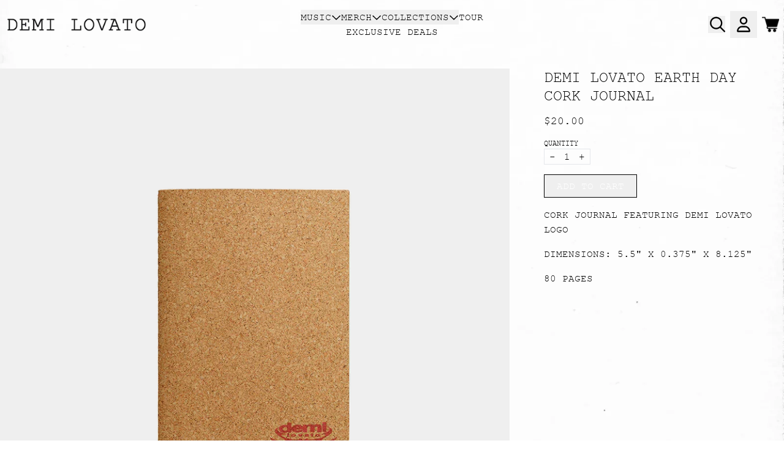

--- FILE ---
content_type: text/html; charset=utf-8
request_url: https://shop.demilovato.com/collections/accessories/products/demi-lovato-earth-day-cork-journal
body_size: 29815
content:
<!doctype html>
<html class="flex flex-col min-h-full" lang="en">
<head>
<script>
vice= {
  config: {
    viceAccountId: 'umusic',
    viceSiteId: 'demilovatoofficialstore',
    viceSectionId: ''
  }
}
</script>
<script src='//vice-prod.sdiapi.com/vice_loader/umusic/demilovatoofficialstore'></script>
<meta charset="utf-8">
  <meta name="robots" content="noai, noimageai">
  <meta http-equiv="X-UA-Compatible" content="IE=edge,chrome=1">
  <meta name="viewport" content="width=device-width,initial-scale=1,shrink-to-fit=no">
  <style data-shopify>
/* TYPOGRAPHY */:root {
--typeface_primary: courier-new;--typeface_secondary: Inter, sans-serif;--typeface_tertiary: "Source Code Pro", monospace;--font_display_md: var(--typeface_primary);
  --font_display_md_weight: 400;
  --font_display_md_letter: -0.0125rem;
  --font_display_md_line: 1.2;
  --font_display_md_text_transform: uppercase;--font_display_md_size: 1.25rem;
  --font_display_md_size_md: 1.25rem;--font_heading_2xl: var(--typeface_primary);
  --font_heading_2xl_weight: 400;
  --font_heading_2xl_letter: 0.0rem;
  --font_heading_2xl_line: 1.2;
  --font_heading_2xl_text_transform: uppercase;--font_heading_2xl_size: 1.5625rem;
  --font_heading_2xl_size_md: 1.5625rem;--font_heading_xl: var(--typeface_primary);
  --font_heading_xl_weight: 400;
  --font_heading_xl_letter: 0.0rem;
  --font_heading_xl_line: 1.2;
  --font_heading_xl_text_transform: uppercase;--font_heading_xl_size: 1.25rem;
  --font_heading_xl_size_md: 1.25rem;--font_heading_lg: var(--typeface_primary);
  --font_heading_lg_weight: 400;
  --font_heading_lg_letter: 0.0rem;
  --font_heading_lg_line: 1.2;
  --font_heading_lg_text_transform: uppercase;--font_heading_lg_size: 1.125rem;
  --font_heading_lg_size_md: 1.125rem;--font_heading_md: var(--typeface_primary);
  --font_heading_md_weight: 400;
  --font_heading_md_letter: 0.0rem;
  --font_heading_md_line: 1.2;
  --font_heading_md_text_transform: uppercase;--font_heading_md_size: 1.0rem;
  --font_heading_md_size_md: 1.0rem;--font_body_lg: var(--typeface_primary);
  --font_body_lg_weight: 400;
  --font_body_lg_letter: 0.0rem;
  --font_body_lg_line: 1.5;
  --font_body_lg_text_transform: uppercase;--font_body_lg_size: 1.125rem;
  --font_body_lg_size_md: 1.125rem;--font_body_md: var(--typeface_primary);
  --font_body_md_weight: 400;
  --font_body_md_letter: 0.0rem;
  --font_body_md_line: 1.5;
  --font_body_md_text_transform: uppercase;--font_body_md_size: 1.0rem;
  --font_body_md_size_md: 1.0rem;--font_body_sm: var(--typeface_primary);
  --font_body_sm_weight: 400;
  --font_body_sm_letter: 0.0rem;
  --font_body_sm_line: 1.5;
  --font_body_sm_text_transform: uppercase;--font_body_sm_size: 0.875rem;
  --font_body_sm_size_md: 0.875rem;--font_body_xs: var(--typeface_primary);
  --font_body_xs_weight: 400;
  --font_body_xs_letter: 0.0rem;
  --font_body_xs_line: 1.5;
  --font_body_xs_text_transform: uppercase;--font_body_xs_size: 0.75rem;
  --font_body_xs_size_md: 0.75rem;--font_button: var(--typeface_primary);
  --font_button_weight: 400;
  --font_button_letter: 0.0rem;
  --font_button_line: 1;
  --font_button_text_transform: uppercase;--font_button_size: 1.0rem;
  --font_button_size_md: 1.0rem;--font_navigation_lg: var(--typeface_primary);
  --font_navigation_lg_weight: 400;
  --font_navigation_lg_letter: 0.0rem;
  --font_navigation_lg_line: 1.5;
  --font_navigation_lg_text_transform: none;--font_navigation_lg_size: 1.125rem;
  --font_navigation_lg_size_md: 1.125rem;--font_navigation_md: var(--typeface_primary);
  --font_navigation_md_weight: 400;
  --font_navigation_md_letter: 0.0rem;
  --font_navigation_md_line: 1.5;
  --font_navigation_md_text_transform: uppercase;--font_navigation_md_size: 1.0rem;
  --font_navigation_md_size_md: 1.0rem;--font_navigation_sm: var(--typeface_primary);
  --font_navigation_sm_weight: 400;
  --font_navigation_sm_letter: 0.0rem;
  --font_navigation_sm_line: 1.5;
  --font_navigation_sm_text_transform: none;--font_navigation_sm_size: 0.75rem;
  --font_navigation_sm_size_md: 0.75rem;
}
/* TYPOGRAPHY */

</style>
  <style data-shopify>
  /**
      Set Color Variable from shopify
  */
  :root {
    --color-black: hsl(0 0% 5%);
    --color-white: hsl(0 0% 95%);
    --color-transparent: rgba(0,0,0,0);

    --color-gray-50: hsl(210 20% 98%);
    --color-gray-100: hsl(220 14% 96%);
    --color-gray-200: hsl(220 13% 91%);
    --color-gray-300: hsl(216 12% 84%);
    --color-gray-400: hsl(218 11% 65%);
    --color-gray-500: hsl(220 9% 46%);
    --color-gray-600: hsl(215 14% 34%);
    --color-gray-700: hsl(217 19% 27%);
    --color-gray-800: hsl(215 28% 17%);
    --color-gray-900: hsl(221 39% 11%);

    --color-gray-100-on: hsl(221 39% 11%);
    --color-gray-900-on: hsl(220 14% 96%);--scheme1-content-base:0 0% 0%;
      --scheme1-content-subtle:0 0% 0%;
      --scheme1-content-emphasis:224 71% 4%;
      --scheme1-content-heading:0 0% 0%;

      --scheme1-surface:0 0% 100%;
      --scheme1-surface-gradient: ;
      --scheme1-background:0 0% 100%;
      --scheme1-background-gradient: ;

      --scheme1-primary:0 0% 0%;
      --scheme1-primary-light:0 0% 20%;
      --scheme1-primary-dark:0 0% 0%;
      --scheme1-primary-on:0 0% 100%;
      --scheme1-primary-gradient: ;

      --scheme1-secondary:0 0% 0%;
      --scheme1-secondary-light:0 0% 20%;
      --scheme1-secondary-dark:0 0% 0%;
      --scheme1-secondary-on:0 0% 100%;
      --scheme1-secondary-gradient: ;

      --scheme1-tertiary:0 0% 0%;
      --scheme1-tertiary-light:0 0% 20%;
      --scheme1-tertiary-dark:0 0% 0%;
      --scheme1-tertiary-on:0 0% 100%;
      --scheme1-tertiary-gradient: ;--scheme1-notification-on:200 4% 13%;
      --scheme1-notification:220 6% 90%;
      --scheme1-notification-mix: hsl(211, 11%, 42%);--scheme1-success-on:150 3% 13%;
      --scheme1-success:141 79% 85%;
      --scheme1-success-mix: hsl(141, 22%, 39%);--scheme1-error-on:0 74% 42%;
      --scheme1-error:0 100% 97%;
      --scheme1-error-mix: hsl(0, 66%, 60%);--scheme2-content-base:0 0% 0%;
      --scheme2-content-subtle:0 0% 0%;
      --scheme2-content-emphasis:0 0% 0%;
      --scheme2-content-heading:0 0% 0%;

      --scheme2-surface:0 0% 100%;
      --scheme2-surface-gradient: ;
      --scheme2-background:0 0% 100%;
      --scheme2-background-gradient: ;

      --scheme2-primary:0 0% 0%;
      --scheme2-primary-light:0 0% 20%;
      --scheme2-primary-dark:0 0% 0%;
      --scheme2-primary-on:0 0% 100%;
      --scheme2-primary-gradient: ;

      --scheme2-secondary:0 0% 0%;
      --scheme2-secondary-light:0 0% 20%;
      --scheme2-secondary-dark:0 0% 0%;
      --scheme2-secondary-on:0 0% 98%;
      --scheme2-secondary-gradient: ;

      --scheme2-tertiary:0 0% 0%;
      --scheme2-tertiary-light:0 0% 20%;
      --scheme2-tertiary-dark:0 0% 0%;
      --scheme2-tertiary-on:0 0% 98%;
      --scheme2-tertiary-gradient: ;--scheme2-notification-on:200 4% 13%;
      --scheme2-notification:220 6% 90%;
      --scheme2-notification-mix: hsl(211, 11%, 42%);--scheme2-success-on:150 3% 13%;
      --scheme2-success:141 79% 85%;
      --scheme2-success-mix: hsl(141, 22%, 39%);--scheme2-error-on:0 74% 42%;
      --scheme2-error:0 100% 97%;
      --scheme2-error-mix: hsl(0, 66%, 60%);--scheme3-content-base:0 0% 0%;
      --scheme3-content-subtle:216 12% 84%;
      --scheme3-content-emphasis:210 20% 98%;
      --scheme3-content-heading:210 20% 98%;

      --scheme3-surface:221 39% 11%;
      --scheme3-surface-gradient: ;
      --scheme3-background:0 0% 83%;
      --scheme3-background-gradient: ;

      --scheme3-primary:0 0% 0%;
      --scheme3-primary-light:0 0% 20%;
      --scheme3-primary-dark:0 0% 0%;
      --scheme3-primary-on:0 0% 100%;
      --scheme3-primary-gradient: ;

      --scheme3-secondary:221 39% 11%;
      --scheme3-secondary-light:221 39% 31%;
      --scheme3-secondary-dark:0 0% 0%;
      --scheme3-secondary-on:220 13% 91%;
      --scheme3-secondary-gradient: ;

      --scheme3-tertiary:217 19% 27%;
      --scheme3-tertiary-light:217 19% 47%;
      --scheme3-tertiary-dark:220 18% 7%;
      --scheme3-tertiary-on:210 20% 98%;
      --scheme3-tertiary-gradient: ;--scheme3-notification-on:200 4% 13%;
      --scheme3-notification:220 6% 90%;
      --scheme3-notification-mix: hsl(211, 11%, 42%);--scheme3-success-on:150 3% 13%;
      --scheme3-success:141 79% 85%;
      --scheme3-success-mix: hsl(141, 22%, 39%);--scheme3-error-on:0 74% 42%;
      --scheme3-error:0 100% 97%;
      --scheme3-error-mix: hsl(0, 66%, 60%);--scheme4-content-base:226 100% 94%;
      --scheme4-content-subtle:228 96% 89%;
      --scheme4-content-emphasis:0 0% 100%;
      --scheme4-content-heading:0 0% 100%;

      --scheme4-surface:244 47% 20%;
      --scheme4-surface-gradient: ;
      --scheme4-background:242 47% 34%;
      --scheme4-background-gradient: ;

      --scheme4-primary:0 0% 100%;
      --scheme4-primary-light:0 0% 100%;
      --scheme4-primary-dark:0 0% 80%;
      --scheme4-primary-on:230 94% 82%;
      --scheme4-primary-gradient: ;

      --scheme4-secondary:226 100% 94%;
      --scheme4-secondary-light:0 0% 100%;
      --scheme4-secondary-dark:226 100% 74%;
      --scheme4-secondary-on:0 0% 98%;
      --scheme4-secondary-gradient: ;

      --scheme4-tertiary:230 94% 82%;
      --scheme4-tertiary-light:0 0% 100%;
      --scheme4-tertiary-dark:230 94% 62%;
      --scheme4-tertiary-on:0 0% 98%;
      --scheme4-tertiary-gradient: ;--scheme4-notification-on:200 4% 13%;
      --scheme4-notification:220 6% 90%;
      --scheme4-notification-mix: hsl(211, 11%, 42%);--scheme4-success-on:150 3% 13%;
      --scheme4-success:141 79% 85%;
      --scheme4-success-mix: hsl(141, 22%, 39%);--scheme4-error-on:0 74% 42%;
      --scheme4-error:0 100% 97%;
      --scheme4-error-mix: hsl(0, 66%, 60%);}.scheme-scheme1 {
        /* Content */
        --color-content-base: hsl(var(--scheme1-content-base));
        --color-content-subtle: hsl(var(--scheme1-content-subtle));
        --color-content-emphasis: hsl(var(--scheme1-content-emphasis));
        --color-content-heading: hsl(var(--scheme1-content-heading));

        /* Surface */
        --color-surface: hsl(var(--scheme1-surface, var(--scheme1-background)));--color-surface-gradient: hsl(var(--scheme1-surface));
        /* Background */
        --color-background: hsl(var(--scheme1-background));--color-background-gradient: hsl(var(--scheme1-background));/* Primary Color */
        --color-primary-on: hsl(var(--scheme1-primary-on));
        --color-primary: hsl(var(--scheme1-primary));
        --color-primary-dark: hsl(var(--scheme1-primary-dark));
        --color-primary-light: hsl(var(--scheme1-primary-light));--color-primary-gradient: hsl(var(--scheme1-primary));/* Secondary Color */
        --color-secondary-on: hsl(var(--scheme1-secondary-on));
        --color-secondary: hsl(var(--scheme1-secondary));
        --color-secondary-dark: hsl(var(--scheme1-secondary-dark));
        --color-secondary-light: hsl(var(--scheme1-secondary-light));--color-secondary-gradient: hsl(var(--scheme1-secondary));/* Tertiary Color */
        --color-tertiary-on: hsl(var(--scheme1-tertiary-on));
        --color-tertiary: hsl(var(--scheme1-tertiary));
        --color-tertiary-dark: hsl(var(--scheme1-tertiary-dark));
        --color-tertiary-light: hsl(var(--scheme1-tertiary-light));--color-tertiary-gradient: hsl(var(--scheme1-tertiary));/* Accent Colors */
        /* Notification */
        --color-on-notification: hsl(var(--scheme1-notification-on));
        --color-notification: hsl(var(--scheme1-notification));
        --color-notification-mix: var(--scheme1-notification-mix);

        /* Success */
        --color-on-success: hsl(var(--scheme1-success-on));
        --color-success: hsl(var(--scheme1-success));
        --color-success-mix: var(--scheme1-success-mix);

        /* Error */
        --color-on-error: hsl(var(--scheme1-error-on));
        --color-error-on: var(--color-on-error);
        --color-error: hsl(var(--scheme1-error));
        --color-error-mix: var(--scheme1-error-mix);--color-error-mix-on: var(--color-black);

        /* Section */--color-text: var(--color-content-base, var(--color-content-base));
        --color-border: var(--color-gray-200, var(--border-default-color));
        /* Section */

        /* Tables BG Color */
        --color-table-bg: var(--color-default, var(--color-background));

        /* Input Color */
        --color-input-text: hsl(var(--scheme1-content-base));
      }
    .scheme-scheme2 {
        /* Content */
        --color-content-base: hsl(var(--scheme2-content-base));
        --color-content-subtle: hsl(var(--scheme2-content-subtle));
        --color-content-emphasis: hsl(var(--scheme2-content-emphasis));
        --color-content-heading: hsl(var(--scheme2-content-heading));

        /* Surface */
        --color-surface: hsl(var(--scheme2-surface, var(--scheme2-background)));--color-surface-gradient: hsl(var(--scheme2-surface));
        /* Background */
        --color-background: hsl(var(--scheme2-background));--color-background-gradient: hsl(var(--scheme2-background));/* Primary Color */
        --color-primary-on: hsl(var(--scheme2-primary-on));
        --color-primary: hsl(var(--scheme2-primary));
        --color-primary-dark: hsl(var(--scheme2-primary-dark));
        --color-primary-light: hsl(var(--scheme2-primary-light));--color-primary-gradient: hsl(var(--scheme2-primary));/* Secondary Color */
        --color-secondary-on: hsl(var(--scheme2-secondary-on));
        --color-secondary: hsl(var(--scheme2-secondary));
        --color-secondary-dark: hsl(var(--scheme2-secondary-dark));
        --color-secondary-light: hsl(var(--scheme2-secondary-light));--color-secondary-gradient: hsl(var(--scheme2-secondary));/* Tertiary Color */
        --color-tertiary-on: hsl(var(--scheme2-tertiary-on));
        --color-tertiary: hsl(var(--scheme2-tertiary));
        --color-tertiary-dark: hsl(var(--scheme2-tertiary-dark));
        --color-tertiary-light: hsl(var(--scheme2-tertiary-light));--color-tertiary-gradient: hsl(var(--scheme2-tertiary));/* Accent Colors */
        /* Notification */
        --color-on-notification: hsl(var(--scheme2-notification-on));
        --color-notification: hsl(var(--scheme2-notification));
        --color-notification-mix: var(--scheme2-notification-mix);

        /* Success */
        --color-on-success: hsl(var(--scheme2-success-on));
        --color-success: hsl(var(--scheme2-success));
        --color-success-mix: var(--scheme2-success-mix);

        /* Error */
        --color-on-error: hsl(var(--scheme2-error-on));
        --color-error-on: var(--color-on-error);
        --color-error: hsl(var(--scheme2-error));
        --color-error-mix: var(--scheme2-error-mix);--color-error-mix-on: var(--color-black);

        /* Section */--color-bg: var(--color-transparent, var(--color-background));--color-text: var(--color-content-base, var(--color-content-base));
        --color-border: var(--color-gray-200, var(--border-default-color));
        /* Section */

        /* Tables BG Color */
        --color-table-bg: var(--color-default, var(--color-background));

        /* Input Color */
        --color-input-text: hsl(var(--scheme2-content-base));
      }
    .scheme-scheme3 {
        /* Content */
        --color-content-base: hsl(var(--scheme3-content-base));
        --color-content-subtle: hsl(var(--scheme3-content-subtle));
        --color-content-emphasis: hsl(var(--scheme3-content-emphasis));
        --color-content-heading: hsl(var(--scheme3-content-heading));

        /* Surface */
        --color-surface: hsl(var(--scheme3-surface, var(--scheme3-background)));--color-surface-gradient: hsl(var(--scheme3-surface));
        /* Background */
        --color-background: hsl(var(--scheme3-background));--color-background-gradient: hsl(var(--scheme3-background));/* Primary Color */
        --color-primary-on: hsl(var(--scheme3-primary-on));
        --color-primary: hsl(var(--scheme3-primary));
        --color-primary-dark: hsl(var(--scheme3-primary-dark));
        --color-primary-light: hsl(var(--scheme3-primary-light));--color-primary-gradient: hsl(var(--scheme3-primary));/* Secondary Color */
        --color-secondary-on: hsl(var(--scheme3-secondary-on));
        --color-secondary: hsl(var(--scheme3-secondary));
        --color-secondary-dark: hsl(var(--scheme3-secondary-dark));
        --color-secondary-light: hsl(var(--scheme3-secondary-light));--color-secondary-gradient: hsl(var(--scheme3-secondary));/* Tertiary Color */
        --color-tertiary-on: hsl(var(--scheme3-tertiary-on));
        --color-tertiary: hsl(var(--scheme3-tertiary));
        --color-tertiary-dark: hsl(var(--scheme3-tertiary-dark));
        --color-tertiary-light: hsl(var(--scheme3-tertiary-light));--color-tertiary-gradient: hsl(var(--scheme3-tertiary));/* Accent Colors */
        /* Notification */
        --color-on-notification: hsl(var(--scheme3-notification-on));
        --color-notification: hsl(var(--scheme3-notification));
        --color-notification-mix: var(--scheme3-notification-mix);

        /* Success */
        --color-on-success: hsl(var(--scheme3-success-on));
        --color-success: hsl(var(--scheme3-success));
        --color-success-mix: var(--scheme3-success-mix);

        /* Error */
        --color-on-error: hsl(var(--scheme3-error-on));
        --color-error-on: var(--color-on-error);
        --color-error: hsl(var(--scheme3-error));
        --color-error-mix: var(--scheme3-error-mix);--color-error-mix-on: var(--color-black);

        /* Section */--color-bg: var(--color-transparent, var(--color-background));--color-text: var(--color-content-base, var(--color-content-base));
        --color-border: var(--color-gray-200, var(--border-default-color));
        /* Section */

        /* Tables BG Color */
        --color-table-bg: var(--color-default, var(--color-background));

        /* Input Color */
        --color-input-text: hsl(var(--scheme3-content-base));
      }
    .scheme-scheme4 {
        /* Content */
        --color-content-base: hsl(var(--scheme4-content-base));
        --color-content-subtle: hsl(var(--scheme4-content-subtle));
        --color-content-emphasis: hsl(var(--scheme4-content-emphasis));
        --color-content-heading: hsl(var(--scheme4-content-heading));

        /* Surface */
        --color-surface: hsl(var(--scheme4-surface, var(--scheme4-background)));--color-surface-gradient: hsl(var(--scheme4-surface));
        /* Background */
        --color-background: hsl(var(--scheme4-background));--color-background-gradient: hsl(var(--scheme4-background));/* Primary Color */
        --color-primary-on: hsl(var(--scheme4-primary-on));
        --color-primary: hsl(var(--scheme4-primary));
        --color-primary-dark: hsl(var(--scheme4-primary-dark));
        --color-primary-light: hsl(var(--scheme4-primary-light));--color-primary-gradient: hsl(var(--scheme4-primary));/* Secondary Color */
        --color-secondary-on: hsl(var(--scheme4-secondary-on));
        --color-secondary: hsl(var(--scheme4-secondary));
        --color-secondary-dark: hsl(var(--scheme4-secondary-dark));
        --color-secondary-light: hsl(var(--scheme4-secondary-light));--color-secondary-gradient: hsl(var(--scheme4-secondary));/* Tertiary Color */
        --color-tertiary-on: hsl(var(--scheme4-tertiary-on));
        --color-tertiary: hsl(var(--scheme4-tertiary));
        --color-tertiary-dark: hsl(var(--scheme4-tertiary-dark));
        --color-tertiary-light: hsl(var(--scheme4-tertiary-light));--color-tertiary-gradient: hsl(var(--scheme4-tertiary));/* Accent Colors */
        /* Notification */
        --color-on-notification: hsl(var(--scheme4-notification-on));
        --color-notification: hsl(var(--scheme4-notification));
        --color-notification-mix: var(--scheme4-notification-mix);

        /* Success */
        --color-on-success: hsl(var(--scheme4-success-on));
        --color-success: hsl(var(--scheme4-success));
        --color-success-mix: var(--scheme4-success-mix);

        /* Error */
        --color-on-error: hsl(var(--scheme4-error-on));
        --color-error-on: var(--color-on-error);
        --color-error: hsl(var(--scheme4-error));
        --color-error-mix: var(--scheme4-error-mix);--color-error-mix-on: var(--color-black);

        /* Section */--color-bg: var(--color-transparent, var(--color-background));--color-text: var(--color-content-base, var(--color-content-base));
        --color-border: var(--color-gray-200, var(--border-default-color));
        /* Section */

        /* Tables BG Color */
        --color-table-bg: var(--color-default, var(--color-background));

        /* Input Color */
        --color-input-text: hsl(var(--scheme4-content-base));
      }
    
</style>

  <style data-shopify>:root {
    --border-default-width: 1px;
    --border-default-width-narrow: 1px;
    --border-default-width-wide: 2px;
    --border-default-radius: 0;
    --border-default-color: var(--color-content-subtle);
  }</style>
  <style data-shopify>
  :root {--button-px-sm: 0.75rem; --button-py-sm: 0.5rem; --button-px-md: 1rem; --button-py-md: 0.625rem; --button-px-lg: 1.25rem; --button-py-lg: 0.75rem; --button-font-size: var(--font_button_size);--button-all-border-radius: 0;/* default */ --border-button-width: var(--border-default-width);--button-px-default: var(--button-px-lg);--button-py-default: var(--button-py-md);}

  .btn {--tw-shadow: 0 0px 0px 0 var(--button-shadow-color); --button-box-shadow: var(--tw-ring-offset-shadow, 0 0 rgba(0,0,0,0)), var(--tw-ring-shadow, 0 0 rgba(0,0,0,0)), var(--tw-shadow); display: flex; align-items: center; justify-content: center; text-align: center; cursor: pointer; position: relative; overflow: hidden; color: var(--button-color); border: var(--border-button-width) solid var(--border-color); border-radius: var(--button-all-border-radius); box-shadow: var(--button-box-shadow); padding: var(--button-py-default) var(--button-px-default); font-size: var(--button-font-size); font-family: var(--font_button); font-weight: var(--font_button_weight); letter-spacing: var(--font_button_letter); line-height: var(--font_button_line); text-transform: var(--font_button_text_transform); transition: .2s ease-out; --border-color: var(--default,var(--color-primary)); --button-color: var(--color-primary-on); --button-shadow-color: var(--color-primary-20); text-decoration-color: transparent; --button-fill: var(--color-primary);--button-fill-hover: var(--color-tertiary);}

  .btn:before,
  .btn:after {
    content: '';
    background: transparent;
    inset: 0;
    position: absolute;
    display: block;
    z-index: -1;
    transition: .2s ease-out;
    transform: translate3d(0,0,0);
  }
  .btn:before {
    background: var(--button-fill-hover);
    opacity: 0;
  }
  .btn:hover::before {
    opacity: var(--button-bg-opacity, 1);
  }

  .btn:after {
    background: var(--button-fill);
    opacity: var(--button-bg-opacity, 1);
  }
  .btn:hover::after {
    opacity: 0;
  }

  input.btn {
    background: var(--button-fill);
  }
  input.btn:before {
    display: none;
  }
  input.btn:after {
    display: none;
  }
  input.btn:hover {
    background: var(--button-fill-hover);
  }

  .btn--sm {
    --button-py-default: var(--button-py-sm);
    --button-px-default: var(--button-px-sm);
    font-size: max(calc(var(--button-font-size) * .618em ), 14px)
  }
  .btn--md {
    --button-py-default: var(--button-py-md);
    --button-px-default: var(--button-px-md);
  }
  .btn--lg {
    --button-py-default: var(--button-py-lg);
    --button-px-default: var(--button-px-lg);
  }

  .btn:hover,
  .btn--primary:hover {--border-color: var(--default,var(--color-tertiary)); --button-color: var(--color-tertiary-on); --button-shadow-color: var(--color-tertiary-20); text-decoration-color: transparent;}

  .btn--secondary {--button-color: var(--color-secondary); --border-color: var(--default,var(--color-secondary)); --button-shadow-color: var(--color-secondary-20); text-decoration-color: transparent; --button-fill: var(--color-transparent);--button-fill-hover: var(--color-secondary);}

  .btn--secondary:hover {--border-color: var(--default,var(--color-secondary)); --button-color: var(--color-secondary-on); --button-shadow-color: var(--color-secondary-20); text-decoration-color: transparent;}

  .btn--tertiary {--button-color: var(--color-tertiary); --border-color: transparent; --button-shadow-color: transparent; text-decoration-color: transparent; --button-fill: var(--color-transparent);--button-fill-hover: var(--color-primary);}

  .btn--tertiary:hover {--border-color: var(--default,var(--color-primary)); --button-color: var(--color-primary-on); --button-shadow-color: var(--color-primary-20); text-decoration-color: transparent;}

  .btn--light {--border-color: var(--color-gray-100,var(--color-gray-100)); --button-color: var(--color-gray-100-on); --button-shadow-color: var(--color-gray-100-20); text-decoration-color: transparent; --button-fill: var(--color-gray-100);--button-fill-hover: var(--color-gray-100);}

  .btn--light:hover {--border-color: var(--color-gray-100,var(--color-gray-100)); --button-color: var(--color-gray-100-on); --button-shadow-color: var(--color-gray-100-20); text-decoration-color: transparent;}

  .btn--dark {--border-color: var(--color-gray-900,var(--color-gray-900)); --button-color: var(--color-gray-900-on); --button-shadow-color: var(--color-gray-900-20); text-decoration-color: transparent; --button-fill: var(--color-gray-900);--button-fill-hover: var(--color-gray-900);}

  .btn--dark:hover {--border-color: var(--color-gray-900,var(--color-gray-900)); --button-color: var(--color-gray-900-on); --button-shadow-color: var(--color-gray-900-20); text-decoration-color: transparent;}

  .btn--error {--border-color: var(--color-error,var(--color-error)); --button-color: var(--color-error-on); --button-shadow-color: var(--color-error-20); text-decoration-color: transparent; --button-fill: var(--color-error);--button-fill-hover: var(--color-error-on);}

  .btn--error:hover {--border-color: var(--color-error-on,var(--color-error-on)); --button-color: var(--color-error-on-on); --button-shadow-color: var(--color-error-on-20); text-decoration-color: transparent; --button-color: var(--color-error);}

  .btn--error-on {--border-color: var(--color-error-on,var(--color-error-on)); --button-color: var(--color-error-on-on); --button-shadow-color: var(--color-error-on-20); text-decoration-color: transparent; --button-fill: var(--color-on-error); --button-color: var(--color-error);--button-fill-hover: var(--color-error);}

  .btn--error-on:hover {--border-color: var(--color-error,var(--color-error)); --button-color: var(--color-error-on); --button-shadow-color: var(--color-error-20); text-decoration-color: transparent; --button-color: var(--color-on-error);}

  .btn--error-mix {--border-color: var(--color-error-mix,var(--color-error-mix)); --button-color: var(--color-error-mix-on); --button-shadow-color: var(--color-error-mix-20); text-decoration-color: transparent; --button-fill: var(--color-error-mix);--button-fill-hover: var(--color-error-mix);}

  .btn--error-mix:hover {--border-color: var(--color-error-mix,var(--color-error-mix)); --button-color: var(--color-error-mix-on); --button-shadow-color: var(--color-error-mix-20); text-decoration-color: transparent;}

  @media screen and (min-width: 48em) {
    .btn {
      --button-font-size: var(--font_button_size_md);
    }
  }
</style>

  <style data-shopify>
:root {
  --gap-sm-2xs: 0.25rem;
  --gap-sm-xs: 0.5rem;
  --gap-sm-sm: 0.75rem;
  --gap-sm-md: 1.0rem;
  --gap-sm-lg: 1.25rem;
  --gap-sm-xl: 1.5rem;
  --gap-sm-2xl: 2.0rem;
  --gap-lg-2xs: 0.5rem;
  --gap-lg-xs: 1.0rem;
  --gap-lg-sm: 1.5rem;
  --gap-lg-md: 2.0rem;
  --gap-lg-lg: 2.5rem;
  --gap-lg-xl: 3.0rem;
  --gap-lg-2xl: 3.5rem;
  --gap-container-2xs: 0.5rem;
  --gap-container-xs: 1.0rem;
  --gap-container-sm: 2.0rem;
  --gap-container-md: 3.0rem;
  --gap-container-lg: 4.0rem;
  --gap-container-xl: 5.0rem;
  --gap-container-2xl: 6.0rem;
  --padding-xs-2xs: 0.125rem;
  --padding-xs-xs: 0.25rem;
  --padding-xs-sm: 0.375rem;
  --padding-xs-md: 0.5rem;
  --padding-xs-lg: 0.625rem;
  --padding-xs-xl: 0.75rem;
  --padding-xs-2xl: 1.0rem;
  --padding-sm-2xs: 0.25rem;
  --padding-sm-xs: 0.5rem;
  --padding-sm-sm: 0.75rem;
  --padding-sm-md: 1.0rem;
  --padding-sm-lg: 1.25rem;
  --padding-sm-xl: 1.5rem;
  --padding-sm-2xl: 2.0rem;
  --padding-lg-2xs: 0.5rem;
  --padding-lg-xs: 1.0rem;
  --padding-lg-sm: 1.5rem;
  --padding-lg-md: 2.0rem;
  --padding-lg-lg: 2.5rem;
  --padding-lg-xl: 3.0rem;
  --padding-lg-2xl: 3.5rem;
  --padding-container-2xs: 0.5rem;
  --padding-container-xs: 1.0rem;
  --padding-container-sm: 2.0rem;
  --padding-container-md: 3.0rem;
  --padding-container-lg: 4.0rem;
  --padding-container-xl: 5.0rem;
  --padding-container-2xl: 6.0rem;
  --padding-section-desktop-2xs: .5rem;
  --padding-section-desktop-xs: 1rem;
  --padding-section-desktop-sm: 2rem;
  --padding-section-desktop-md: 3rem;
  --padding-section-desktop-lg: 4rem;
  --padding-section-desktop-xl: 5rem;
  --padding-section-desktop-2xl: 6rem;
  --padding-section-mobile-2xs: .25rem;
  --padding-section-mobile-xs: .5rem;
  --padding-section-mobile-sm: 1.5rem;
  --padding-section-mobile-md: 2rem;
  --padding-section-mobile-lg: 2.5rem;
  --padding-section-mobile-xl: 3rem;
  --padding-section-mobile-2xl: 4rem;
  --margin-sm-2xs: 0.25rem;
  --margin-sm-xs: 0.5rem;
  --margin-sm-sm: 0.75rem;
  --margin-sm-md: 1.0rem;
  --margin-sm-lg: 1.25rem;
  --margin-sm-xl: 1.5rem;
  --margin-sm-2xl: 2.0rem;
  --margin-lg-2xs: 0.5rem;
  --margin-lg-xs: 1.0rem;
  --margin-lg-sm: 1.5rem;
  --margin-lg-md: 2.0rem;
  --margin-lg-lg: 2.5rem;
  --margin-lg-xl: 3.0rem;
  --margin-lg-2xl: 3.5rem;
  --margin-container-2xs: 0.5rem;
  --margin-container-xs: 1.0rem;
  --margin-container-sm: 2.0rem;
  --margin-container-md: 3.0rem;
  --margin-container-lg: 4.0rem;
  --margin-container-xl: 5.0rem;
  --margin-container-2xl: 6.0rem;
  --w-tooltip-sm: 180px;
  --w-tooltip-md: 210px;
  --w-tooltip-lg: 240px;
  --w-tooltip-xl: 270px;

  --container-max-w-sm: 100rem;
  --container-max-w-lg: 200rem;--select-pad-r: calc(var(--border-default-width) + 1rem + (2 * var(--padding-sm-xs)));
}

</style>
  <link href="//shop.demilovato.com/cdn/shop/t/50/assets/styles-critical.bundle.css?v=58511942397149464071763575477" rel="stylesheet" type="text/css" media="all" />
  <title>Demi Lovato Earth Day Cork Journal - Demi Lovato Official Store</title>
<script>
    window.theme_version = '2.37.1';
</script>
  <script src="//shop.demilovato.com/cdn/shop/t/50/assets/runtime.bundle.js?v=32256327851321674331763575475"></script>
  <script src="//shop.demilovato.com/cdn/shop/t/50/assets/geolocation.bundle.js?v=134676996089349896181763575466"></script>
<script>
  window.dataLayer = window.dataLayer || [];
  
window.dataLayer.push({
    event:'page_data_loaded',
    user: {
      logged_in: 'false'
    },
    pageType: 'product',
    platform: 'shopify',
    shopify_consent: 'true',
    platform_theme: 'global',
    platform_version: window.theme_version
  });
</script>

<script>(function(w,d,s,l,i){w[l]=w[l]||[];w[l].push({'gtm.start':
new Date().getTime(),event:'gtm.js'});var f=d.getElementsByTagName(s)[0],
j=d.createElement(s),dl=l!='dataLayer'?'&l='+l:'';j.async=true;j.src=
'https://www.googletagmanager.com/gtm.js?id='+i+dl;f.parentNode.insertBefore(j,f);
})(window,document,'script','dataLayer','GTM-WV9XFS');</script>

<link rel="canonical" href="https://shop.demilovato.com/products/demi-lovato-earth-day-cork-journal">

  <script>window.performance && window.performance.mark && window.performance.mark('shopify.content_for_header.start');</script><meta name="google-site-verification" content="nFgAzvv4iN-gCN7wMtz5A4R3y7Eyf3qcscl6-iujMsM">
<meta name="google-site-verification" content="nFgAzvv4iN-gCN7wMtz5A4R3y7Eyf3qcscl6-iujMsM">
<meta name="facebook-domain-verification" content="u3h6jev77lutte04wolf86buw9aywp">
<meta id="shopify-digital-wallet" name="shopify-digital-wallet" content="/21785747/digital_wallets/dialog">
<meta name="shopify-checkout-api-token" content="3a83217e43fd805a612357c6b91b5774">
<meta id="in-context-paypal-metadata" data-shop-id="21785747" data-venmo-supported="false" data-environment="production" data-locale="en_US" data-paypal-v4="true" data-currency="USD">
<link rel="alternate" type="application/json+oembed" href="https://shop.demilovato.com/products/demi-lovato-earth-day-cork-journal.oembed">
<script async="async" src="/checkouts/internal/preloads.js?locale=en-US"></script>
<link rel="preconnect" href="https://shop.app" crossorigin="anonymous">
<script async="async" src="https://shop.app/checkouts/internal/preloads.js?locale=en-US&shop_id=21785747" crossorigin="anonymous"></script>
<script id="apple-pay-shop-capabilities" type="application/json">{"shopId":21785747,"countryCode":"US","currencyCode":"USD","merchantCapabilities":["supports3DS"],"merchantId":"gid:\/\/shopify\/Shop\/21785747","merchantName":"Demi Lovato Official Store","requiredBillingContactFields":["postalAddress","email","phone"],"requiredShippingContactFields":["postalAddress","email","phone"],"shippingType":"shipping","supportedNetworks":["visa","masterCard","amex","discover","elo","jcb"],"total":{"type":"pending","label":"Demi Lovato Official Store","amount":"1.00"},"shopifyPaymentsEnabled":true,"supportsSubscriptions":true}</script>
<script id="shopify-features" type="application/json">{"accessToken":"3a83217e43fd805a612357c6b91b5774","betas":["rich-media-storefront-analytics"],"domain":"shop.demilovato.com","predictiveSearch":true,"shopId":21785747,"locale":"en"}</script>
<script>var Shopify = Shopify || {};
Shopify.shop = "demi-lovato-official-store.myshopify.com";
Shopify.locale = "en";
Shopify.currency = {"active":"USD","rate":"1.0"};
Shopify.country = "US";
Shopify.theme = {"name":"UMG 2.371 -BFCM ","id":150706389191,"schema_name":"Rhythm","schema_version":"2.37.1","theme_store_id":null,"role":"main"};
Shopify.theme.handle = "null";
Shopify.theme.style = {"id":null,"handle":null};
Shopify.cdnHost = "shop.demilovato.com/cdn";
Shopify.routes = Shopify.routes || {};
Shopify.routes.root = "/";</script>
<script type="module">!function(o){(o.Shopify=o.Shopify||{}).modules=!0}(window);</script>
<script>!function(o){function n(){var o=[];function n(){o.push(Array.prototype.slice.apply(arguments))}return n.q=o,n}var t=o.Shopify=o.Shopify||{};t.loadFeatures=n(),t.autoloadFeatures=n()}(window);</script>
<script>
  window.ShopifyPay = window.ShopifyPay || {};
  window.ShopifyPay.apiHost = "shop.app\/pay";
  window.ShopifyPay.redirectState = null;
</script>
<script id="shop-js-analytics" type="application/json">{"pageType":"product"}</script>
<script defer="defer" async type="module" src="//shop.demilovato.com/cdn/shopifycloud/shop-js/modules/v2/client.init-shop-cart-sync_WVOgQShq.en.esm.js"></script>
<script defer="defer" async type="module" src="//shop.demilovato.com/cdn/shopifycloud/shop-js/modules/v2/chunk.common_C_13GLB1.esm.js"></script>
<script defer="defer" async type="module" src="//shop.demilovato.com/cdn/shopifycloud/shop-js/modules/v2/chunk.modal_CLfMGd0m.esm.js"></script>
<script type="module">
  await import("//shop.demilovato.com/cdn/shopifycloud/shop-js/modules/v2/client.init-shop-cart-sync_WVOgQShq.en.esm.js");
await import("//shop.demilovato.com/cdn/shopifycloud/shop-js/modules/v2/chunk.common_C_13GLB1.esm.js");
await import("//shop.demilovato.com/cdn/shopifycloud/shop-js/modules/v2/chunk.modal_CLfMGd0m.esm.js");

  window.Shopify.SignInWithShop?.initShopCartSync?.({"fedCMEnabled":true,"windoidEnabled":true});

</script>
<script>
  window.Shopify = window.Shopify || {};
  if (!window.Shopify.featureAssets) window.Shopify.featureAssets = {};
  window.Shopify.featureAssets['shop-js'] = {"shop-cart-sync":["modules/v2/client.shop-cart-sync_DuR37GeY.en.esm.js","modules/v2/chunk.common_C_13GLB1.esm.js","modules/v2/chunk.modal_CLfMGd0m.esm.js"],"init-fed-cm":["modules/v2/client.init-fed-cm_BucUoe6W.en.esm.js","modules/v2/chunk.common_C_13GLB1.esm.js","modules/v2/chunk.modal_CLfMGd0m.esm.js"],"shop-toast-manager":["modules/v2/client.shop-toast-manager_B0JfrpKj.en.esm.js","modules/v2/chunk.common_C_13GLB1.esm.js","modules/v2/chunk.modal_CLfMGd0m.esm.js"],"init-shop-cart-sync":["modules/v2/client.init-shop-cart-sync_WVOgQShq.en.esm.js","modules/v2/chunk.common_C_13GLB1.esm.js","modules/v2/chunk.modal_CLfMGd0m.esm.js"],"shop-button":["modules/v2/client.shop-button_B_U3bv27.en.esm.js","modules/v2/chunk.common_C_13GLB1.esm.js","modules/v2/chunk.modal_CLfMGd0m.esm.js"],"init-windoid":["modules/v2/client.init-windoid_DuP9q_di.en.esm.js","modules/v2/chunk.common_C_13GLB1.esm.js","modules/v2/chunk.modal_CLfMGd0m.esm.js"],"shop-cash-offers":["modules/v2/client.shop-cash-offers_BmULhtno.en.esm.js","modules/v2/chunk.common_C_13GLB1.esm.js","modules/v2/chunk.modal_CLfMGd0m.esm.js"],"pay-button":["modules/v2/client.pay-button_CrPSEbOK.en.esm.js","modules/v2/chunk.common_C_13GLB1.esm.js","modules/v2/chunk.modal_CLfMGd0m.esm.js"],"init-customer-accounts":["modules/v2/client.init-customer-accounts_jNk9cPYQ.en.esm.js","modules/v2/client.shop-login-button_DJ5ldayH.en.esm.js","modules/v2/chunk.common_C_13GLB1.esm.js","modules/v2/chunk.modal_CLfMGd0m.esm.js"],"avatar":["modules/v2/client.avatar_BTnouDA3.en.esm.js"],"checkout-modal":["modules/v2/client.checkout-modal_pBPyh9w8.en.esm.js","modules/v2/chunk.common_C_13GLB1.esm.js","modules/v2/chunk.modal_CLfMGd0m.esm.js"],"init-shop-for-new-customer-accounts":["modules/v2/client.init-shop-for-new-customer-accounts_BUoCy7a5.en.esm.js","modules/v2/client.shop-login-button_DJ5ldayH.en.esm.js","modules/v2/chunk.common_C_13GLB1.esm.js","modules/v2/chunk.modal_CLfMGd0m.esm.js"],"init-customer-accounts-sign-up":["modules/v2/client.init-customer-accounts-sign-up_CnczCz9H.en.esm.js","modules/v2/client.shop-login-button_DJ5ldayH.en.esm.js","modules/v2/chunk.common_C_13GLB1.esm.js","modules/v2/chunk.modal_CLfMGd0m.esm.js"],"init-shop-email-lookup-coordinator":["modules/v2/client.init-shop-email-lookup-coordinator_CzjY5t9o.en.esm.js","modules/v2/chunk.common_C_13GLB1.esm.js","modules/v2/chunk.modal_CLfMGd0m.esm.js"],"shop-follow-button":["modules/v2/client.shop-follow-button_CsYC63q7.en.esm.js","modules/v2/chunk.common_C_13GLB1.esm.js","modules/v2/chunk.modal_CLfMGd0m.esm.js"],"shop-login-button":["modules/v2/client.shop-login-button_DJ5ldayH.en.esm.js","modules/v2/chunk.common_C_13GLB1.esm.js","modules/v2/chunk.modal_CLfMGd0m.esm.js"],"shop-login":["modules/v2/client.shop-login_B9ccPdmx.en.esm.js","modules/v2/chunk.common_C_13GLB1.esm.js","modules/v2/chunk.modal_CLfMGd0m.esm.js"],"lead-capture":["modules/v2/client.lead-capture_D0K_KgYb.en.esm.js","modules/v2/chunk.common_C_13GLB1.esm.js","modules/v2/chunk.modal_CLfMGd0m.esm.js"],"payment-terms":["modules/v2/client.payment-terms_BWmiNN46.en.esm.js","modules/v2/chunk.common_C_13GLB1.esm.js","modules/v2/chunk.modal_CLfMGd0m.esm.js"]};
</script>
<script>(function() {
  var isLoaded = false;
  function asyncLoad() {
    if (isLoaded) return;
    isLoaded = true;
    var urls = ["https:\/\/r2-t.trackedlink.net\/_dmspt.js?shop=demi-lovato-official-store.myshopify.com","\/\/shopify.privy.com\/widget.js?shop=demi-lovato-official-store.myshopify.com","https:\/\/size-guides.esc-apps-cdn.com\/1739186999-app.demi-lovato-official-store.myshopify.com.js?shop=demi-lovato-official-store.myshopify.com"];
    for (var i = 0; i < urls.length; i++) {
      var s = document.createElement('script');
      s.type = 'text/javascript';
      s.async = true;
      s.src = urls[i];
      var x = document.getElementsByTagName('script')[0];
      x.parentNode.insertBefore(s, x);
    }
  };
  if(window.attachEvent) {
    window.attachEvent('onload', asyncLoad);
  } else {
    window.addEventListener('load', asyncLoad, false);
  }
})();</script>
<script id="__st">var __st={"a":21785747,"offset":-18000,"reqid":"c9528209-d338-4252-85dd-0e63eedc53dc-1769627683","pageurl":"shop.demilovato.com\/collections\/accessories\/products\/demi-lovato-earth-day-cork-journal","u":"006f691e8827","p":"product","rtyp":"product","rid":7656803926215};</script>
<script>window.ShopifyPaypalV4VisibilityTracking = true;</script>
<script id="captcha-bootstrap">!function(){'use strict';const t='contact',e='account',n='new_comment',o=[[t,t],['blogs',n],['comments',n],[t,'customer']],c=[[e,'customer_login'],[e,'guest_login'],[e,'recover_customer_password'],[e,'create_customer']],r=t=>t.map((([t,e])=>`form[action*='/${t}']:not([data-nocaptcha='true']) input[name='form_type'][value='${e}']`)).join(','),a=t=>()=>t?[...document.querySelectorAll(t)].map((t=>t.form)):[];function s(){const t=[...o],e=r(t);return a(e)}const i='password',u='form_key',d=['recaptcha-v3-token','g-recaptcha-response','h-captcha-response',i],f=()=>{try{return window.sessionStorage}catch{return}},m='__shopify_v',_=t=>t.elements[u];function p(t,e,n=!1){try{const o=window.sessionStorage,c=JSON.parse(o.getItem(e)),{data:r}=function(t){const{data:e,action:n}=t;return t[m]||n?{data:e,action:n}:{data:t,action:n}}(c);for(const[e,n]of Object.entries(r))t.elements[e]&&(t.elements[e].value=n);n&&o.removeItem(e)}catch(o){console.error('form repopulation failed',{error:o})}}const l='form_type',E='cptcha';function T(t){t.dataset[E]=!0}const w=window,h=w.document,L='Shopify',v='ce_forms',y='captcha';let A=!1;((t,e)=>{const n=(g='f06e6c50-85a8-45c8-87d0-21a2b65856fe',I='https://cdn.shopify.com/shopifycloud/storefront-forms-hcaptcha/ce_storefront_forms_captcha_hcaptcha.v1.5.2.iife.js',D={infoText:'Protected by hCaptcha',privacyText:'Privacy',termsText:'Terms'},(t,e,n)=>{const o=w[L][v],c=o.bindForm;if(c)return c(t,g,e,D).then(n);var r;o.q.push([[t,g,e,D],n]),r=I,A||(h.body.append(Object.assign(h.createElement('script'),{id:'captcha-provider',async:!0,src:r})),A=!0)});var g,I,D;w[L]=w[L]||{},w[L][v]=w[L][v]||{},w[L][v].q=[],w[L][y]=w[L][y]||{},w[L][y].protect=function(t,e){n(t,void 0,e),T(t)},Object.freeze(w[L][y]),function(t,e,n,w,h,L){const[v,y,A,g]=function(t,e,n){const i=e?o:[],u=t?c:[],d=[...i,...u],f=r(d),m=r(i),_=r(d.filter((([t,e])=>n.includes(e))));return[a(f),a(m),a(_),s()]}(w,h,L),I=t=>{const e=t.target;return e instanceof HTMLFormElement?e:e&&e.form},D=t=>v().includes(t);t.addEventListener('submit',(t=>{const e=I(t);if(!e)return;const n=D(e)&&!e.dataset.hcaptchaBound&&!e.dataset.recaptchaBound,o=_(e),c=g().includes(e)&&(!o||!o.value);(n||c)&&t.preventDefault(),c&&!n&&(function(t){try{if(!f())return;!function(t){const e=f();if(!e)return;const n=_(t);if(!n)return;const o=n.value;o&&e.removeItem(o)}(t);const e=Array.from(Array(32),(()=>Math.random().toString(36)[2])).join('');!function(t,e){_(t)||t.append(Object.assign(document.createElement('input'),{type:'hidden',name:u})),t.elements[u].value=e}(t,e),function(t,e){const n=f();if(!n)return;const o=[...t.querySelectorAll(`input[type='${i}']`)].map((({name:t})=>t)),c=[...d,...o],r={};for(const[a,s]of new FormData(t).entries())c.includes(a)||(r[a]=s);n.setItem(e,JSON.stringify({[m]:1,action:t.action,data:r}))}(t,e)}catch(e){console.error('failed to persist form',e)}}(e),e.submit())}));const S=(t,e)=>{t&&!t.dataset[E]&&(n(t,e.some((e=>e===t))),T(t))};for(const o of['focusin','change'])t.addEventListener(o,(t=>{const e=I(t);D(e)&&S(e,y())}));const B=e.get('form_key'),M=e.get(l),P=B&&M;t.addEventListener('DOMContentLoaded',(()=>{const t=y();if(P)for(const e of t)e.elements[l].value===M&&p(e,B);[...new Set([...A(),...v().filter((t=>'true'===t.dataset.shopifyCaptcha))])].forEach((e=>S(e,t)))}))}(h,new URLSearchParams(w.location.search),n,t,e,['guest_login'])})(!0,!0)}();</script>
<script integrity="sha256-4kQ18oKyAcykRKYeNunJcIwy7WH5gtpwJnB7kiuLZ1E=" data-source-attribution="shopify.loadfeatures" defer="defer" src="//shop.demilovato.com/cdn/shopifycloud/storefront/assets/storefront/load_feature-a0a9edcb.js" crossorigin="anonymous"></script>
<script crossorigin="anonymous" defer="defer" src="//shop.demilovato.com/cdn/shopifycloud/storefront/assets/shopify_pay/storefront-65b4c6d7.js?v=20250812"></script>
<script data-source-attribution="shopify.dynamic_checkout.dynamic.init">var Shopify=Shopify||{};Shopify.PaymentButton=Shopify.PaymentButton||{isStorefrontPortableWallets:!0,init:function(){window.Shopify.PaymentButton.init=function(){};var t=document.createElement("script");t.src="https://shop.demilovato.com/cdn/shopifycloud/portable-wallets/latest/portable-wallets.en.js",t.type="module",document.head.appendChild(t)}};
</script>
<script data-source-attribution="shopify.dynamic_checkout.buyer_consent">
  function portableWalletsHideBuyerConsent(e){var t=document.getElementById("shopify-buyer-consent"),n=document.getElementById("shopify-subscription-policy-button");t&&n&&(t.classList.add("hidden"),t.setAttribute("aria-hidden","true"),n.removeEventListener("click",e))}function portableWalletsShowBuyerConsent(e){var t=document.getElementById("shopify-buyer-consent"),n=document.getElementById("shopify-subscription-policy-button");t&&n&&(t.classList.remove("hidden"),t.removeAttribute("aria-hidden"),n.addEventListener("click",e))}window.Shopify?.PaymentButton&&(window.Shopify.PaymentButton.hideBuyerConsent=portableWalletsHideBuyerConsent,window.Shopify.PaymentButton.showBuyerConsent=portableWalletsShowBuyerConsent);
</script>
<script data-source-attribution="shopify.dynamic_checkout.cart.bootstrap">document.addEventListener("DOMContentLoaded",(function(){function t(){return document.querySelector("shopify-accelerated-checkout-cart, shopify-accelerated-checkout")}if(t())Shopify.PaymentButton.init();else{new MutationObserver((function(e,n){t()&&(Shopify.PaymentButton.init(),n.disconnect())})).observe(document.body,{childList:!0,subtree:!0})}}));
</script>
<link id="shopify-accelerated-checkout-styles" rel="stylesheet" media="screen" href="https://shop.demilovato.com/cdn/shopifycloud/portable-wallets/latest/accelerated-checkout-backwards-compat.css" crossorigin="anonymous">
<style id="shopify-accelerated-checkout-cart">
        #shopify-buyer-consent {
  margin-top: 1em;
  display: inline-block;
  width: 100%;
}

#shopify-buyer-consent.hidden {
  display: none;
}

#shopify-subscription-policy-button {
  background: none;
  border: none;
  padding: 0;
  text-decoration: underline;
  font-size: inherit;
  cursor: pointer;
}

#shopify-subscription-policy-button::before {
  box-shadow: none;
}

      </style>

<script>window.performance && window.performance.mark && window.performance.mark('shopify.content_for_header.end');</script> 
<link rel="stylesheet" href="https://use.typekit.net/pcf7ltu.css"><style>
  dialog[open]::backdrop,
  .umg-backdrop {
    
      --theme-color: ;
      background: hsl(0 0% 0% / 0.4);
      -webkit-backdrop-filter: blur(10px);
      backdrop-filter: blur(10px);
  }
  
  #PBarNextFrameWrapper::backdrop,
  #web-pixels-helper-sandbox-container::backdrop {
    --theme-color: unset;
    background: unset;
    -webkit-backdrop-filter: unset;
    backdrop-filter: unset;
  }
</style>
  <link href="//shop.demilovato.com/cdn/shop/t/50/assets/styles.bundle.css?v=24066812275531581571763575478" rel="stylesheet" type="text/css" media="print" id="styles_css_bundle" onload="this.media=`all`;this.removeAttribute(`onload`)" />
  <noscript><link href="//shop.demilovato.com/cdn/shop/t/50/assets/styles.bundle.css?v=24066812275531581571763575478" rel="stylesheet" type="text/css" media="all" id="styles_css_bundle" /></noscript>
  <script src="//shop.demilovato.com/cdn/shop/t/50/assets/alpine.bundle.js?v=183781353688061453261763575366" defer></script><link rel="apple-touch-icon" sizes="180x180" href="//shop.demilovato.com/cdn/shop/files/Fav_DL_af8b94a7-5655-4b8b-a423-af6f8166691d.png?crop=center&height=180&v=1754064299&width=180">
    <link rel="icon" href="//shop.demilovato.com/cdn/shop/files/Fav_DL_af8b94a7-5655-4b8b-a423-af6f8166691d.png?crop=center&height=32&v=1754064299&width=32"><meta name="description" content="Cork journal featuring Demi Lovato logo Dimensions: 5.5&quot; x 0.375&quot; x 8.125&quot; 80 pages">

  <meta property="og:site_name" content="Demi Lovato Official Store">
  <meta property="og:url" content="https://shop.demilovato.com/products/demi-lovato-earth-day-cork-journal">
  <meta property="og:title" content="Demi Lovato Earth Day Cork Journal - Demi Lovato Official Store">
  <meta property="og:type" content="product">
  <meta property="og:description" content="Cork journal featuring Demi Lovato logo Dimensions: 5.5&quot; x 0.375&quot; x 8.125&quot; 80 pages"><meta property="og:image" content="http://shop.demilovato.com/cdn/shop/products/Demi-cork.png?v=1682002983">
  <meta property="og:image:secure_url" content="https://shop.demilovato.com/cdn/shop/products/Demi-cork.png?v=1682002983">
  <meta property="og:image:width" content="1000">
  <meta property="og:image:height" content="1000"><meta property="og:price:amount" content="20.00">
    <meta property="og:price:currency" content="USD"><meta name="twitter:card" content="summary_large_image">
  <meta name="twitter:title" content="Demi Lovato Earth Day Cork Journal - Demi Lovato Official Store">
  <meta name="twitter:description" content="Cork journal featuring Demi Lovato logo Dimensions: 5.5&quot; x 0.375&quot; x 8.125&quot; 80 pages">
<script>
      window.dotDigital = {
        shopDomain: 'shop.demilovato.com',
        insightId: 'DM-9353296204-02'
      }
    </script>
    
      <script>
        window.customerEmail = ''
        window.product = {
          title: 'Demi Lovato Earth Day Cork Journal',
          url: '/products/demi-lovato-earth-day-cork-journal',
          featuredImage: 'products/Demi-cork.png',
          sku: '833890190',
          price: '$20.00',
          currency: 'USD',
          brand: 'BrandDrop'
        }
      </script>
    
    <script src="//shop.demilovato.com/cdn/shop/t/50/assets/dot-digital.bundle.js?v=118135084937053592381763575370" defer></script><link href="https://monorail-edge.shopifysvc.com" rel="dns-prefetch">
<script>(function(){if ("sendBeacon" in navigator && "performance" in window) {try {var session_token_from_headers = performance.getEntriesByType('navigation')[0].serverTiming.find(x => x.name == '_s').description;} catch {var session_token_from_headers = undefined;}var session_cookie_matches = document.cookie.match(/_shopify_s=([^;]*)/);var session_token_from_cookie = session_cookie_matches && session_cookie_matches.length === 2 ? session_cookie_matches[1] : "";var session_token = session_token_from_headers || session_token_from_cookie || "";function handle_abandonment_event(e) {var entries = performance.getEntries().filter(function(entry) {return /monorail-edge.shopifysvc.com/.test(entry.name);});if (!window.abandonment_tracked && entries.length === 0) {window.abandonment_tracked = true;var currentMs = Date.now();var navigation_start = performance.timing.navigationStart;var payload = {shop_id: 21785747,url: window.location.href,navigation_start,duration: currentMs - navigation_start,session_token,page_type: "product"};window.navigator.sendBeacon("https://monorail-edge.shopifysvc.com/v1/produce", JSON.stringify({schema_id: "online_store_buyer_site_abandonment/1.1",payload: payload,metadata: {event_created_at_ms: currentMs,event_sent_at_ms: currentMs}}));}}window.addEventListener('pagehide', handle_abandonment_event);}}());</script>
<script id="web-pixels-manager-setup">(function e(e,d,r,n,o){if(void 0===o&&(o={}),!Boolean(null===(a=null===(i=window.Shopify)||void 0===i?void 0:i.analytics)||void 0===a?void 0:a.replayQueue)){var i,a;window.Shopify=window.Shopify||{};var t=window.Shopify;t.analytics=t.analytics||{};var s=t.analytics;s.replayQueue=[],s.publish=function(e,d,r){return s.replayQueue.push([e,d,r]),!0};try{self.performance.mark("wpm:start")}catch(e){}var l=function(){var e={modern:/Edge?\/(1{2}[4-9]|1[2-9]\d|[2-9]\d{2}|\d{4,})\.\d+(\.\d+|)|Firefox\/(1{2}[4-9]|1[2-9]\d|[2-9]\d{2}|\d{4,})\.\d+(\.\d+|)|Chrom(ium|e)\/(9{2}|\d{3,})\.\d+(\.\d+|)|(Maci|X1{2}).+ Version\/(15\.\d+|(1[6-9]|[2-9]\d|\d{3,})\.\d+)([,.]\d+|)( \(\w+\)|)( Mobile\/\w+|) Safari\/|Chrome.+OPR\/(9{2}|\d{3,})\.\d+\.\d+|(CPU[ +]OS|iPhone[ +]OS|CPU[ +]iPhone|CPU IPhone OS|CPU iPad OS)[ +]+(15[._]\d+|(1[6-9]|[2-9]\d|\d{3,})[._]\d+)([._]\d+|)|Android:?[ /-](13[3-9]|1[4-9]\d|[2-9]\d{2}|\d{4,})(\.\d+|)(\.\d+|)|Android.+Firefox\/(13[5-9]|1[4-9]\d|[2-9]\d{2}|\d{4,})\.\d+(\.\d+|)|Android.+Chrom(ium|e)\/(13[3-9]|1[4-9]\d|[2-9]\d{2}|\d{4,})\.\d+(\.\d+|)|SamsungBrowser\/([2-9]\d|\d{3,})\.\d+/,legacy:/Edge?\/(1[6-9]|[2-9]\d|\d{3,})\.\d+(\.\d+|)|Firefox\/(5[4-9]|[6-9]\d|\d{3,})\.\d+(\.\d+|)|Chrom(ium|e)\/(5[1-9]|[6-9]\d|\d{3,})\.\d+(\.\d+|)([\d.]+$|.*Safari\/(?![\d.]+ Edge\/[\d.]+$))|(Maci|X1{2}).+ Version\/(10\.\d+|(1[1-9]|[2-9]\d|\d{3,})\.\d+)([,.]\d+|)( \(\w+\)|)( Mobile\/\w+|) Safari\/|Chrome.+OPR\/(3[89]|[4-9]\d|\d{3,})\.\d+\.\d+|(CPU[ +]OS|iPhone[ +]OS|CPU[ +]iPhone|CPU IPhone OS|CPU iPad OS)[ +]+(10[._]\d+|(1[1-9]|[2-9]\d|\d{3,})[._]\d+)([._]\d+|)|Android:?[ /-](13[3-9]|1[4-9]\d|[2-9]\d{2}|\d{4,})(\.\d+|)(\.\d+|)|Mobile Safari.+OPR\/([89]\d|\d{3,})\.\d+\.\d+|Android.+Firefox\/(13[5-9]|1[4-9]\d|[2-9]\d{2}|\d{4,})\.\d+(\.\d+|)|Android.+Chrom(ium|e)\/(13[3-9]|1[4-9]\d|[2-9]\d{2}|\d{4,})\.\d+(\.\d+|)|Android.+(UC? ?Browser|UCWEB|U3)[ /]?(15\.([5-9]|\d{2,})|(1[6-9]|[2-9]\d|\d{3,})\.\d+)\.\d+|SamsungBrowser\/(5\.\d+|([6-9]|\d{2,})\.\d+)|Android.+MQ{2}Browser\/(14(\.(9|\d{2,})|)|(1[5-9]|[2-9]\d|\d{3,})(\.\d+|))(\.\d+|)|K[Aa][Ii]OS\/(3\.\d+|([4-9]|\d{2,})\.\d+)(\.\d+|)/},d=e.modern,r=e.legacy,n=navigator.userAgent;return n.match(d)?"modern":n.match(r)?"legacy":"unknown"}(),u="modern"===l?"modern":"legacy",c=(null!=n?n:{modern:"",legacy:""})[u],f=function(e){return[e.baseUrl,"/wpm","/b",e.hashVersion,"modern"===e.buildTarget?"m":"l",".js"].join("")}({baseUrl:d,hashVersion:r,buildTarget:u}),m=function(e){var d=e.version,r=e.bundleTarget,n=e.surface,o=e.pageUrl,i=e.monorailEndpoint;return{emit:function(e){var a=e.status,t=e.errorMsg,s=(new Date).getTime(),l=JSON.stringify({metadata:{event_sent_at_ms:s},events:[{schema_id:"web_pixels_manager_load/3.1",payload:{version:d,bundle_target:r,page_url:o,status:a,surface:n,error_msg:t},metadata:{event_created_at_ms:s}}]});if(!i)return console&&console.warn&&console.warn("[Web Pixels Manager] No Monorail endpoint provided, skipping logging."),!1;try{return self.navigator.sendBeacon.bind(self.navigator)(i,l)}catch(e){}var u=new XMLHttpRequest;try{return u.open("POST",i,!0),u.setRequestHeader("Content-Type","text/plain"),u.send(l),!0}catch(e){return console&&console.warn&&console.warn("[Web Pixels Manager] Got an unhandled error while logging to Monorail."),!1}}}}({version:r,bundleTarget:l,surface:e.surface,pageUrl:self.location.href,monorailEndpoint:e.monorailEndpoint});try{o.browserTarget=l,function(e){var d=e.src,r=e.async,n=void 0===r||r,o=e.onload,i=e.onerror,a=e.sri,t=e.scriptDataAttributes,s=void 0===t?{}:t,l=document.createElement("script"),u=document.querySelector("head"),c=document.querySelector("body");if(l.async=n,l.src=d,a&&(l.integrity=a,l.crossOrigin="anonymous"),s)for(var f in s)if(Object.prototype.hasOwnProperty.call(s,f))try{l.dataset[f]=s[f]}catch(e){}if(o&&l.addEventListener("load",o),i&&l.addEventListener("error",i),u)u.appendChild(l);else{if(!c)throw new Error("Did not find a head or body element to append the script");c.appendChild(l)}}({src:f,async:!0,onload:function(){if(!function(){var e,d;return Boolean(null===(d=null===(e=window.Shopify)||void 0===e?void 0:e.analytics)||void 0===d?void 0:d.initialized)}()){var d=window.webPixelsManager.init(e)||void 0;if(d){var r=window.Shopify.analytics;r.replayQueue.forEach((function(e){var r=e[0],n=e[1],o=e[2];d.publishCustomEvent(r,n,o)})),r.replayQueue=[],r.publish=d.publishCustomEvent,r.visitor=d.visitor,r.initialized=!0}}},onerror:function(){return m.emit({status:"failed",errorMsg:"".concat(f," has failed to load")})},sri:function(e){var d=/^sha384-[A-Za-z0-9+/=]+$/;return"string"==typeof e&&d.test(e)}(c)?c:"",scriptDataAttributes:o}),m.emit({status:"loading"})}catch(e){m.emit({status:"failed",errorMsg:(null==e?void 0:e.message)||"Unknown error"})}}})({shopId: 21785747,storefrontBaseUrl: "https://shop.demilovato.com",extensionsBaseUrl: "https://extensions.shopifycdn.com/cdn/shopifycloud/web-pixels-manager",monorailEndpoint: "https://monorail-edge.shopifysvc.com/unstable/produce_batch",surface: "storefront-renderer",enabledBetaFlags: ["2dca8a86"],webPixelsConfigList: [{"id":"554795207","configuration":"{\"config\":\"{\\\"pixel_id\\\":\\\"GT-K48CKGM\\\",\\\"target_country\\\":\\\"US\\\",\\\"gtag_events\\\":[{\\\"type\\\":\\\"purchase\\\",\\\"action_label\\\":\\\"MC-PPSHJT0VE5\\\"},{\\\"type\\\":\\\"page_view\\\",\\\"action_label\\\":\\\"MC-PPSHJT0VE5\\\"},{\\\"type\\\":\\\"view_item\\\",\\\"action_label\\\":\\\"MC-PPSHJT0VE5\\\"}],\\\"enable_monitoring_mode\\\":false}\"}","eventPayloadVersion":"v1","runtimeContext":"OPEN","scriptVersion":"b2a88bafab3e21179ed38636efcd8a93","type":"APP","apiClientId":1780363,"privacyPurposes":[],"dataSharingAdjustments":{"protectedCustomerApprovalScopes":["read_customer_address","read_customer_email","read_customer_name","read_customer_personal_data","read_customer_phone"]}},{"id":"302481607","configuration":"{\"gtm_id\":\"GTM-WV9XFS\"}","eventPayloadVersion":"v1","runtimeContext":"LAX","scriptVersion":"052627b0966f79e32e910ef5a9485f37","type":"APP","apiClientId":37773246465,"privacyPurposes":["ANALYTICS","MARKETING","SALE_OF_DATA"],"dataSharingAdjustments":{"protectedCustomerApprovalScopes":["read_customer_address","read_customer_email","read_customer_name","read_customer_phone","read_customer_personal_data"]}},{"id":"shopify-app-pixel","configuration":"{}","eventPayloadVersion":"v1","runtimeContext":"STRICT","scriptVersion":"0450","apiClientId":"shopify-pixel","type":"APP","privacyPurposes":["ANALYTICS","MARKETING"]},{"id":"shopify-custom-pixel","eventPayloadVersion":"v1","runtimeContext":"LAX","scriptVersion":"0450","apiClientId":"shopify-pixel","type":"CUSTOM","privacyPurposes":["ANALYTICS","MARKETING"]}],isMerchantRequest: false,initData: {"shop":{"name":"Demi Lovato Official Store","paymentSettings":{"currencyCode":"USD"},"myshopifyDomain":"demi-lovato-official-store.myshopify.com","countryCode":"US","storefrontUrl":"https:\/\/shop.demilovato.com"},"customer":null,"cart":null,"checkout":null,"productVariants":[{"price":{"amount":20.0,"currencyCode":"USD"},"product":{"title":"Demi Lovato Earth Day Cork Journal","vendor":"Demi Lovato Official Store","id":"7656803926215","untranslatedTitle":"Demi Lovato Earth Day Cork Journal","url":"\/products\/demi-lovato-earth-day-cork-journal","type":"Notebook"},"id":"43158406365383","image":{"src":"\/\/shop.demilovato.com\/cdn\/shop\/products\/Demi-cork.png?v=1682002983"},"sku":"833890190","title":"Default Title","untranslatedTitle":"Default Title"}],"purchasingCompany":null},},"https://shop.demilovato.com/cdn","fcfee988w5aeb613cpc8e4bc33m6693e112",{"modern":"","legacy":""},{"shopId":"21785747","storefrontBaseUrl":"https:\/\/shop.demilovato.com","extensionBaseUrl":"https:\/\/extensions.shopifycdn.com\/cdn\/shopifycloud\/web-pixels-manager","surface":"storefront-renderer","enabledBetaFlags":"[\"2dca8a86\"]","isMerchantRequest":"false","hashVersion":"fcfee988w5aeb613cpc8e4bc33m6693e112","publish":"custom","events":"[[\"page_viewed\",{}],[\"product_viewed\",{\"productVariant\":{\"price\":{\"amount\":20.0,\"currencyCode\":\"USD\"},\"product\":{\"title\":\"Demi Lovato Earth Day Cork Journal\",\"vendor\":\"Demi Lovato Official Store\",\"id\":\"7656803926215\",\"untranslatedTitle\":\"Demi Lovato Earth Day Cork Journal\",\"url\":\"\/products\/demi-lovato-earth-day-cork-journal\",\"type\":\"Notebook\"},\"id\":\"43158406365383\",\"image\":{\"src\":\"\/\/shop.demilovato.com\/cdn\/shop\/products\/Demi-cork.png?v=1682002983\"},\"sku\":\"833890190\",\"title\":\"Default Title\",\"untranslatedTitle\":\"Default Title\"}}]]"});</script><script>
  window.ShopifyAnalytics = window.ShopifyAnalytics || {};
  window.ShopifyAnalytics.meta = window.ShopifyAnalytics.meta || {};
  window.ShopifyAnalytics.meta.currency = 'USD';
  var meta = {"product":{"id":7656803926215,"gid":"gid:\/\/shopify\/Product\/7656803926215","vendor":"Demi Lovato Official Store","type":"Notebook","handle":"demi-lovato-earth-day-cork-journal","variants":[{"id":43158406365383,"price":2000,"name":"Demi Lovato Earth Day Cork Journal","public_title":null,"sku":"833890190"}],"remote":false},"page":{"pageType":"product","resourceType":"product","resourceId":7656803926215,"requestId":"c9528209-d338-4252-85dd-0e63eedc53dc-1769627683"}};
  for (var attr in meta) {
    window.ShopifyAnalytics.meta[attr] = meta[attr];
  }
</script>
<script class="analytics">
  (function () {
    var customDocumentWrite = function(content) {
      var jquery = null;

      if (window.jQuery) {
        jquery = window.jQuery;
      } else if (window.Checkout && window.Checkout.$) {
        jquery = window.Checkout.$;
      }

      if (jquery) {
        jquery('body').append(content);
      }
    };

    var hasLoggedConversion = function(token) {
      if (token) {
        return document.cookie.indexOf('loggedConversion=' + token) !== -1;
      }
      return false;
    }

    var setCookieIfConversion = function(token) {
      if (token) {
        var twoMonthsFromNow = new Date(Date.now());
        twoMonthsFromNow.setMonth(twoMonthsFromNow.getMonth() + 2);

        document.cookie = 'loggedConversion=' + token + '; expires=' + twoMonthsFromNow;
      }
    }

    var trekkie = window.ShopifyAnalytics.lib = window.trekkie = window.trekkie || [];
    if (trekkie.integrations) {
      return;
    }
    trekkie.methods = [
      'identify',
      'page',
      'ready',
      'track',
      'trackForm',
      'trackLink'
    ];
    trekkie.factory = function(method) {
      return function() {
        var args = Array.prototype.slice.call(arguments);
        args.unshift(method);
        trekkie.push(args);
        return trekkie;
      };
    };
    for (var i = 0; i < trekkie.methods.length; i++) {
      var key = trekkie.methods[i];
      trekkie[key] = trekkie.factory(key);
    }
    trekkie.load = function(config) {
      trekkie.config = config || {};
      trekkie.config.initialDocumentCookie = document.cookie;
      var first = document.getElementsByTagName('script')[0];
      var script = document.createElement('script');
      script.type = 'text/javascript';
      script.onerror = function(e) {
        var scriptFallback = document.createElement('script');
        scriptFallback.type = 'text/javascript';
        scriptFallback.onerror = function(error) {
                var Monorail = {
      produce: function produce(monorailDomain, schemaId, payload) {
        var currentMs = new Date().getTime();
        var event = {
          schema_id: schemaId,
          payload: payload,
          metadata: {
            event_created_at_ms: currentMs,
            event_sent_at_ms: currentMs
          }
        };
        return Monorail.sendRequest("https://" + monorailDomain + "/v1/produce", JSON.stringify(event));
      },
      sendRequest: function sendRequest(endpointUrl, payload) {
        // Try the sendBeacon API
        if (window && window.navigator && typeof window.navigator.sendBeacon === 'function' && typeof window.Blob === 'function' && !Monorail.isIos12()) {
          var blobData = new window.Blob([payload], {
            type: 'text/plain'
          });

          if (window.navigator.sendBeacon(endpointUrl, blobData)) {
            return true;
          } // sendBeacon was not successful

        } // XHR beacon

        var xhr = new XMLHttpRequest();

        try {
          xhr.open('POST', endpointUrl);
          xhr.setRequestHeader('Content-Type', 'text/plain');
          xhr.send(payload);
        } catch (e) {
          console.log(e);
        }

        return false;
      },
      isIos12: function isIos12() {
        return window.navigator.userAgent.lastIndexOf('iPhone; CPU iPhone OS 12_') !== -1 || window.navigator.userAgent.lastIndexOf('iPad; CPU OS 12_') !== -1;
      }
    };
    Monorail.produce('monorail-edge.shopifysvc.com',
      'trekkie_storefront_load_errors/1.1',
      {shop_id: 21785747,
      theme_id: 150706389191,
      app_name: "storefront",
      context_url: window.location.href,
      source_url: "//shop.demilovato.com/cdn/s/trekkie.storefront.a804e9514e4efded663580eddd6991fcc12b5451.min.js"});

        };
        scriptFallback.async = true;
        scriptFallback.src = '//shop.demilovato.com/cdn/s/trekkie.storefront.a804e9514e4efded663580eddd6991fcc12b5451.min.js';
        first.parentNode.insertBefore(scriptFallback, first);
      };
      script.async = true;
      script.src = '//shop.demilovato.com/cdn/s/trekkie.storefront.a804e9514e4efded663580eddd6991fcc12b5451.min.js';
      first.parentNode.insertBefore(script, first);
    };
    trekkie.load(
      {"Trekkie":{"appName":"storefront","development":false,"defaultAttributes":{"shopId":21785747,"isMerchantRequest":null,"themeId":150706389191,"themeCityHash":"12359830351470947060","contentLanguage":"en","currency":"USD"},"isServerSideCookieWritingEnabled":true,"monorailRegion":"shop_domain","enabledBetaFlags":["65f19447","b5387b81"]},"Session Attribution":{},"S2S":{"facebookCapiEnabled":false,"source":"trekkie-storefront-renderer","apiClientId":580111}}
    );

    var loaded = false;
    trekkie.ready(function() {
      if (loaded) return;
      loaded = true;

      window.ShopifyAnalytics.lib = window.trekkie;

      var originalDocumentWrite = document.write;
      document.write = customDocumentWrite;
      try { window.ShopifyAnalytics.merchantGoogleAnalytics.call(this); } catch(error) {};
      document.write = originalDocumentWrite;

      window.ShopifyAnalytics.lib.page(null,{"pageType":"product","resourceType":"product","resourceId":7656803926215,"requestId":"c9528209-d338-4252-85dd-0e63eedc53dc-1769627683","shopifyEmitted":true});

      var match = window.location.pathname.match(/checkouts\/(.+)\/(thank_you|post_purchase)/)
      var token = match? match[1]: undefined;
      if (!hasLoggedConversion(token)) {
        setCookieIfConversion(token);
        window.ShopifyAnalytics.lib.track("Viewed Product",{"currency":"USD","variantId":43158406365383,"productId":7656803926215,"productGid":"gid:\/\/shopify\/Product\/7656803926215","name":"Demi Lovato Earth Day Cork Journal","price":"20.00","sku":"833890190","brand":"Demi Lovato Official Store","variant":null,"category":"Notebook","nonInteraction":true,"remote":false},undefined,undefined,{"shopifyEmitted":true});
      window.ShopifyAnalytics.lib.track("monorail:\/\/trekkie_storefront_viewed_product\/1.1",{"currency":"USD","variantId":43158406365383,"productId":7656803926215,"productGid":"gid:\/\/shopify\/Product\/7656803926215","name":"Demi Lovato Earth Day Cork Journal","price":"20.00","sku":"833890190","brand":"Demi Lovato Official Store","variant":null,"category":"Notebook","nonInteraction":true,"remote":false,"referer":"https:\/\/shop.demilovato.com\/collections\/accessories\/products\/demi-lovato-earth-day-cork-journal"});
      }
    });


        var eventsListenerScript = document.createElement('script');
        eventsListenerScript.async = true;
        eventsListenerScript.src = "//shop.demilovato.com/cdn/shopifycloud/storefront/assets/shop_events_listener-3da45d37.js";
        document.getElementsByTagName('head')[0].appendChild(eventsListenerScript);

})();</script>
<script
  defer
  src="https://shop.demilovato.com/cdn/shopifycloud/perf-kit/shopify-perf-kit-3.1.0.min.js"
  data-application="storefront-renderer"
  data-shop-id="21785747"
  data-render-region="gcp-us-central1"
  data-page-type="product"
  data-theme-instance-id="150706389191"
  data-theme-name="Rhythm"
  data-theme-version="2.37.1"
  data-monorail-region="shop_domain"
  data-resource-timing-sampling-rate="10"
  data-shs="true"
  data-shs-beacon="true"
  data-shs-export-with-fetch="true"
  data-shs-logs-sample-rate="1"
  data-shs-beacon-endpoint="https://shop.demilovato.com/api/collect"
></script>
</head>

<body class="template__product flex flex-col grow min-h-full relative md:relative scheme-scheme1 c-bg-background c-text-content-base" data-theme="rhythm" data-themev="2.37.1">
  
    
    <noscript><iframe src="https://www.googletagmanager.com/ns.html?id=GTM-WV9XFS"
    height="0" width="0" style="display:none;visibility:hidden"></iframe></noscript>
    
<a class="skip-to-content-link button sr-only focus:not-sr-only" href="#MainContent">
    Skip to content
  </a>
  
<content-overlay>
  <div class="overlay hidden fixed top-0 left-0 w-full h-full z-[1000001] c-bg-gray-900 opacity-50"></div>
</content-overlay><!-- BEGIN sections: header-group -->
<aside id="shopify-section-sections--19931669168327__global-messaging" class="shopify-section shopify-section-group-header-group global-messaging"></aside><header id="shopify-section-sections--19931669168327__header" class="shopify-section shopify-section-group-header-group site-header">





<div id="header__wrapper" class="header__wrapper scheme-scheme2 c-text- c-border- c-bg- z-[10] mx-auto h-auto w-full section__wrapper scheme-scheme2 c-text- c-border- grid columns-1 rows-1 place-items-center relative z-0 overflow-visible mb-none" x-data="{ hamburgerMenuOpen: false, searchBarOpen: false, dropDownMenuOpen: null }" data-position="static_header" style=" --icon-width: 1.75rem; --icon-height: 1.75rem; ">
  <div id="header__container" class="header__container grid gap-y-sm-xs gap-x-sm-sm grid-cols-8 section-spacing mx-auto w-full relative z-10 py-container-xs md:py-container-xs px-none max-w-full md:px-none md:max-w-full c-border-default-color border-none border-x-0 border-t-0 mx-auto text-center" >
    
      
          

<div class="header__column header__column--0 header__column--spacer col-span-2" >
  <div class="spacer-container items-center col-span-full" >
  </div>
</div>
        
    
      
          

<div class="header__column header__column--1 header__column--logo flex col-span-8 justify-center items-center" >
  <div class="logo-container" >
    


















  
  
  
  

  
  
  
  <a href="/" class="logo-cntr block" style="--logo-width: 12.5rem;" title="Demi Lovato Official Store">

    
      

            





  <picture class="image__adaptive ">
    














    
  
<source data-src="//shop.demilovato.com/cdn/shop/files/Logo_DL.png?v=1754058754&amp;width=1000" alt="Demi Lovato Official Store" srcset="//shop.demilovato.com/cdn/shop/files/Logo_DL.png?v=1754058754&amp;width=100 100w, //shop.demilovato.com/cdn/shop/files/Logo_DL.png?v=1754058754&amp;width=300 300w, //shop.demilovato.com/cdn/shop/files/Logo_DL.png?v=1754058754&amp;width=600 600w, //shop.demilovato.com/cdn/shop/files/Logo_DL.png?v=1754058754&amp;width=800 800w" width="1000" height="170" loading="eager" sizes="(min-width: 768px) 200px, 200px"media="(min-width: 760px)">


















  
<img src="//shop.demilovato.com/cdn/shop/files/Logo_DL.png?v=1754058754&amp;width=900" alt="Demi Lovato Official Store" srcset="//shop.demilovato.com/cdn/shop/files/Logo_DL.png?v=1754058754&amp;width=100 100w, //shop.demilovato.com/cdn/shop/files/Logo_DL.png?v=1754058754&amp;width=300 300w, //shop.demilovato.com/cdn/shop/files/Logo_DL.png?v=1754058754&amp;width=600 600w, //shop.demilovato.com/cdn/shop/files/Logo_DL.png?v=1754058754&amp;width=800 800w" width="900" height="153" loading="eager" sizes="(min-width: 768px) 200px, 200px" class="w-full object-cover image__responsive">



  </picture>


    
  </a>
  </div>
</div>
        
    
      
          






<div class="navigation-wrapper header__column flex header-md__column--2 col-span-2 justify-start items-center"  >

  

    <button class="hamburger-btn-wrapper flex flex-row gap-sm-2xs items-center text_navigation_md no-underline" x-on:click="hamburgerMenuOpen = true" type="button" aria-label="Open navigation menu">
      <div class="header__hamburgermenu--icon h-min-click-space min-w-min-click-space flex justify-center items-center">
        



  
  
  
      
      <svg xmlns="http://www.w3.org/2000/svg" viewBox="0 0 448 512" class="icon icon--menu umg-icon" fill="currentColor">
        <path d="M0 88C0 74.75 10.75 64 24 64H424C437.3 64 448 74.75 448 88C448 101.3 437.3 112 424 112H24C10.75 112 0 101.3 0 88zM0 248C0 234.7 10.75 224 24 224H424C437.3 224 448 234.7 448 248C448 261.3 437.3 272 424 272H24C10.75 272 0 261.3 0 248zM424 432H24C10.75 432 0 421.3 0 408C0 394.7 10.75 384 24 384H424C437.3 384 448 394.7 448 408C448 421.3 437.3 432 424 432z"/>
      </svg>
  

      </div>
      
    </button>
    <div class="hamburger-wrapper fixed z-[1000000] top-0 inset-x-0 transform origin-top-left w-full h-screen md:flex overflow-scroll overscroll-contain" x-show="hamburgerMenuOpen" x-cloak>
      <div class="hamburger-container w-[83%] md:w-[40%] max-w-sm h-screen absolute right-0 z-10 overflow-scroll left-0 right-[17%] md:left-0 md:right-[60%] c-bg-surface c-text-on-surface py-lg-sm" x-show="hamburgerMenuOpen"x-transition:enter="transition ease-out duration-300"x-transition:enter-start="-translate-x-full"x-transition:enter-end="translate-x-0"x-transition:leave="transition ease-out duration-300"x-transition:leave-start="translate-x-0"x-transition:leave-end="-translate-x-full">
        <div class="hamburger-header-wrapper flex justify-between items-center py-sm-sm text_navigation_md">
          <span class="hamburger-header-wrapper flex px-none">
            
          </span>
          <button class="hamburger-close-btn-wrapper h-[3rem] w-[3rem] p-sm-sm mr-sm-md" x-on:click="hamburgerMenuOpen = false" type="button" aria-label="Close navigation menu">
            



  
  
  
      
      <svg xmlns="http://www.w3.org/2000/svg" viewBox="0 0 320 512" class="icon icon--close umg-icon" fill="currentColor">
        <path d="M312.1 375c9.369 9.369 9.369 24.57 0 33.94s-24.57 9.369-33.94 0L160 289.9l-119 119c-9.369 9.369-24.57 9.369-33.94 0s-9.369-24.57 0-33.94L126.1 256L7.027 136.1c-9.369-9.369-9.369-24.57 0-33.94s24.57-9.369 33.94 0L160 222.1l119-119c9.369-9.369 24.57-9.369 33.94 0s9.369 24.57 0 33.94L193.9 256L312.1 375z"/>
      </svg>
  

          </button>
        </div>
  

        <nav class="nav-wrapper" >
          <ul class="navigation-container flex flex-col text-left gap-x-sm-sm gap-y-sm-xs" >
            













  
  
  
  
  
  

  <li class="" >

    
      <button href="/collections/all-music" class="header__navigation-link flex relative w-full text_navigation_lg px-none no-underline w-full justify-between items-center gap-sm-2xs group" type="button" x-on:click="dropDownMenuOpen = (dropDownMenuOpen === 'music' ? null : 'music')" :aria-expanded="(dropDownMenuOpen === 'music').toString()" aria-controls="dropdown_menu_music" aria-haspopup="true">
        Music
        <div class="header__navigation-link-arrow flex justify-center items-center h-[1em] w-[1em]" style="--icon-width:1em;--icon-width-md:1em;" :class="{ 'rotate-180': dropDownMenuOpen === 'music' }">
          



  
  
  
  
      
      
          <svg xmlns="http://www.w3.org/2000/svg" viewBox="0 0 448 512" class="icon icon--arrow w-full h-full icon--arrow--chevron" fill="currentColor">
            <path d="M432.6 209.3l-191.1 183.1C235.1 397.8 229.1 400 224 400s-11.97-2.219-16.59-6.688L15.41 209.3C5.814 200.2 5.502 184.1 14.69 175.4c9.125-9.625 24.38-9.938 33.91-.7187L224 342.8l175.4-168c9.5-9.219 24.78-8.906 33.91 .7187C442.5 184.1 442.2 200.2 432.6 209.3z"/>
          </svg>
        
  

        </div>
      </button>
      
      
          <ul class="header__navigation-dropdown-container menu-container text-left flex flex-col gap-y-sm-xs gap-x-lg-sm md:gap-x-container-sm py-container-xs px-container-xs c-bg-surface c-text-on-surface" id="dropdown_menu_music" role="menu" x-show="dropDownMenuOpen === 'music'" x-cloak @click.outside="dropDownMenuOpen = (dropDownMenuOpen === 'music' ? null : dropDownMenuOpen)">
            
            
              
                  
                  
                  <li class="px-none no-underline gap-y-sm-xs">
                    <a href="/collections/vinyl">
                      Vinyl
                    </a>
                  </li>
                  
              
            
              
                  
                  
                  <li class="px-none no-underline gap-y-sm-xs">
                    <a href="/collections/cd">
                      CD
                    </a>
                  </li>
                  
              
            
              
                  
                  
                  <li class="px-none no-underline gap-y-sm-xs">
                    <a href="/collections/cassette">
                      Cassette
                    </a>
                  </li>
                  
              
            
              
                  
                  
                  <li class="px-none no-underline gap-y-sm-xs">
                    <a href="/collections/digital">
                      Digital
                    </a>
                  </li>
                  
              
            
              
                  
                  
                  <li class="px-none no-underline gap-y-sm-xs">
                    <a href="/collections/all-music">
                      All Music
                    </a>
                  </li>
                  
              
            
          </ul>
        
    
    
  </li>

  
  
  
  
  
  

  <li class="" >

    
      <button href="/collections/all-merch" class="header__navigation-link flex relative w-full text_navigation_lg px-none no-underline w-full justify-between items-center gap-sm-2xs group" type="button" x-on:click="dropDownMenuOpen = (dropDownMenuOpen === 'merch' ? null : 'merch')" :aria-expanded="(dropDownMenuOpen === 'merch').toString()" aria-controls="dropdown_menu_merch" aria-haspopup="true">
        Merch
        <div class="header__navigation-link-arrow flex justify-center items-center h-[1em] w-[1em]" style="--icon-width:1em;--icon-width-md:1em;" :class="{ 'rotate-180': dropDownMenuOpen === 'merch' }">
          



  
  
  
  
      
      
          <svg xmlns="http://www.w3.org/2000/svg" viewBox="0 0 448 512" class="icon icon--arrow w-full h-full icon--arrow--chevron" fill="currentColor">
            <path d="M432.6 209.3l-191.1 183.1C235.1 397.8 229.1 400 224 400s-11.97-2.219-16.59-6.688L15.41 209.3C5.814 200.2 5.502 184.1 14.69 175.4c9.125-9.625 24.38-9.938 33.91-.7187L224 342.8l175.4-168c9.5-9.219 24.78-8.906 33.91 .7187C442.5 184.1 442.2 200.2 432.6 209.3z"/>
          </svg>
        
  

        </div>
      </button>
      
      
          <ul class="header__navigation-dropdown-container menu-container text-left flex flex-col gap-y-sm-xs gap-x-lg-sm md:gap-x-container-sm py-container-xs px-container-xs c-bg-surface c-text-on-surface" id="dropdown_menu_merch" role="menu" x-show="dropDownMenuOpen === 'merch'" x-cloak @click.outside="dropDownMenuOpen = (dropDownMenuOpen === 'merch' ? null : dropDownMenuOpen)">
            
            
              
                  
                  
                  <li class="px-none no-underline gap-y-sm-xs">
                    <a href="/collections/t-shirts">
                      T-Shirts 
                    </a>
                  </li>
                  
              
            
              
                  
                  
                  <li class="px-none no-underline gap-y-sm-xs">
                    <a href="/collections/sweatshirts">
                      Sweatshirts
                    </a>
                  </li>
                  
              
            
              
                  
                  
                  <li class="px-none no-underline gap-y-sm-xs">
                    <a href="/collections/accessories">
                      Accessories
                    </a>
                  </li>
                  
              
            
              
                  
                  
                  <li class="px-none no-underline gap-y-sm-xs">
                    <a href="/collections/all-merch">
                      All Merch
                    </a>
                  </li>
                  
              
            
          </ul>
        
    
    
  </li>

  
  
  
  
  
  

  <li class="" >

    
      <button href="#" class="header__navigation-link flex relative w-full text_navigation_lg px-none no-underline w-full justify-between items-center gap-sm-2xs group" type="button" x-on:click="dropDownMenuOpen = (dropDownMenuOpen === 'collections' ? null : 'collections')" :aria-expanded="(dropDownMenuOpen === 'collections').toString()" aria-controls="dropdown_menu_collections" aria-haspopup="true">
        Collections
        <div class="header__navigation-link-arrow flex justify-center items-center h-[1em] w-[1em]" style="--icon-width:1em;--icon-width-md:1em;" :class="{ 'rotate-180': dropDownMenuOpen === 'collections' }">
          



  
  
  
  
      
      
          <svg xmlns="http://www.w3.org/2000/svg" viewBox="0 0 448 512" class="icon icon--arrow w-full h-full icon--arrow--chevron" fill="currentColor">
            <path d="M432.6 209.3l-191.1 183.1C235.1 397.8 229.1 400 224 400s-11.97-2.219-16.59-6.688L15.41 209.3C5.814 200.2 5.502 184.1 14.69 175.4c9.125-9.625 24.38-9.938 33.91-.7187L224 342.8l175.4-168c9.5-9.219 24.78-8.906 33.91 .7187C442.5 184.1 442.2 200.2 432.6 209.3z"/>
          </svg>
        
  

        </div>
      </button>
      
      
          <ul class="header__navigation-dropdown-container menu-container text-left flex flex-col gap-y-sm-xs gap-x-lg-sm md:gap-x-container-sm py-container-xs px-container-xs c-bg-surface c-text-on-surface" id="dropdown_menu_collections" role="menu" x-show="dropDownMenuOpen === 'collections'" x-cloak @click.outside="dropDownMenuOpen = (dropDownMenuOpen === 'collections' ? null : dropDownMenuOpen)">
            
            
              
                  
                  
                  <li class="px-none no-underline gap-y-sm-xs">
                    <a href="/collections/its-not-that-deep">
                      It's Not That Deep
                    </a>
                  </li>
                  
              
            
              
                  
                  
                  <li class="px-none no-underline gap-y-sm-xs">
                    <a href="/collections/revamped">
                      Revamped
                    </a>
                  </li>
                  
              
            
              
                  
                  
                  <li class="px-none no-underline gap-y-sm-xs">
                    <a href="/collections/dancing-with-the-devil-the-art-of-starting-over">
                      Dancing With The Devil... The Art Of Starting Over
                    </a>
                  </li>
                  
              
            
              
                  
                  
                  <li class="px-none no-underline gap-y-sm-xs">
                    <a href="/collections/i-love-me">
                      I Love Me
                    </a>
                  </li>
                  
              
            
              
                  
                  
                  <li class="px-none no-underline gap-y-sm-xs">
                    <a href="/collections/pride">
                      Pride
                    </a>
                  </li>
                  
              
            
              
                  
                  
                  <li class="px-none no-underline gap-y-sm-xs">
                    <a href="/collections/earth-day">
                      EARTH DAY
                    </a>
                  </li>
                  
              
            
              
                  
                  
                  <li class="px-none no-underline gap-y-sm-xs">
                    <a href="/collections/heart-attack-anniversary">
                      HEART ATTACK ANNIVERSARY
                    </a>
                  </li>
                  
              
            
              
                  
                  
                  <li class="px-none no-underline gap-y-sm-xs">
                    <a href="/collections/holy-fvck">
                      HOLY FVCK
                    </a>
                  </li>
                  
              
            
          </ul>
        
    
    
  </li>

  
  
  
  
  
  

  <li class="" >

    
      
      
      
      <a href="/pages/tour" class="header__navigation-link flex relative w-full text_navigation_lg px-none no-underline"  >
        Tour
      </a>
    
    
  </li>

  
  
  
  
  
  

  <li class="" >

    
      
      
      
      <a href="/pages/sign-up" class="header__navigation-link flex relative w-full text_navigation_lg px-none no-underline"  >
        Exclusive Deals
      </a>
    
    
  </li>

            
              











<ul class="account-navigation-container flex flex-col text-left gap-x-sm-sm gap-y-sm-xs">
  
    
    <li class="
" >
      <a href="/account/login" class="header__navigation--account-link px-none text_navigation_lg px-none no-underline">
        Login
      </a>
    </li>

    
    <li class="
" >
      <a href="/account/register" class="header__navigation--account-link px-none text_navigation_lg px-none no-underline">
        Create Account
      </a>
    </li>
  
</ul>
            
          </ul>          
        </nav>

  
      </div>
      <button class="absolute top-0 left-0 bottom-0 right-0 bg-black/30 w-full h-screen -z-1" x-show="hamburgerMenuOpen"x-on:click="hamburgerMenuOpen = false"x-transition:enter="transition ease-out duration-300"x-transition:enter-start="opacity-0"x-transition:enter-end="opacity-100"x-transition:leave="transition ease-out duration-300"x-transition:leave-start="opacity-100"x-transition:leave-end="opacity-0">
        <span class="sr-only">
          Close navigation menu
        </span>
      </button>
    </div>
  

</div>
        
    
      
          

<div class="header__column header__column--3 header__column--actions flex col-span-12 justify-center items-center"  >
  <div class="actions-container flex flex-row flex-wrap gap-y-sm-sm gap-sm-xxs">
    
    
    
    
    
    <div class="flex fill-current items-center justify-center min-w-min-click-space min-h-min-click-space">
      <button class="btn-search text_navigation_md no-underline" x-on:click="searchBarOpen = true; $nextTick(() => { $store.headerGroupManager.updateMeasurements(); $refs.searchInput.focus() })" type="button" aria-label="Open Search Bar">
        



  
  
  
      
      <svg xmlns="http://www.w3.org/2000/svg" viewBox="-64 0 576 512" class="icon icon--search umg-icon" fill="currentColor">
        <path d="M504.1 471l-134-134C399.1 301.5 415.1 256.8 415.1 208c0-114.9-93.13-208-208-208S-.0002 93.13-.0002 208S93.12 416 207.1 416c48.79 0 93.55-16.91 129-45.04l134 134C475.7 509.7 481.9 512 488 512s12.28-2.344 16.97-7.031C514.3 495.6 514.3 480.4 504.1 471zM48 208c0-88.22 71.78-160 160-160s160 71.78 160 160s-71.78 160-160 160S48 296.2 48 208z"/>
      </svg>
  

      </button>
    </div>

  







<button class="header__action header__action--account-link text_navigation_md no-underline">
  <a href="/account?view=orders" class="flex h-full fill-current items-center justify-center min-w-min-click-space min-h-min-click-space">
    
        <div class="icon-wrapper">
          



  
  
  
      
      <svg xmlns="http://www.w3.org/2000/svg" viewBox="-64 0 576 512" class="icon icon--user umg-icon" fill="currentColor">
        <path d="M272 304h-96C78.8 304 0 382.8 0 480c0 17.67 14.33 32 32 32h384c17.67 0 32-14.33 32-32C448 382.8 369.2 304 272 304zM48.99 464C56.89 400.9 110.8 352 176 352h96c65.16 0 119.1 48.95 127 112H48.99zM224 256c70.69 0 128-57.31 128-128c0-70.69-57.31-128-128-128S96 57.31 96 128C96 198.7 153.3 256 224 256zM224 48c44.11 0 80 35.89 80 80c0 44.11-35.89 80-80 80S144 172.1 144 128C144 83.89 179.9 48 224 48z"/>
      </svg>
  

          <span class="sr-only">Account</span>
        </div>
      
  </a>
</button>

























   
  <cart-drawer-toggle-button class="header__action header__action--cart-trigger cart-toggle cursor-pointer text-center relative text_navigation_md no-underline" tabindex="-1">
    
  <a href="/cart" class="flex items-center flex h-full fill-current items-center justify-center min-w-min-click-space min-h-min-click-space">
    
      <div class="cart-toggle__innerwrapper cart-toggle__innerwrapper--icon items-center">
        



  














  
<img src="//shop.demilovato.com/cdn/shop/files/shopping-cart_2838838_1.png?v=1714686633&amp;width=625" srcset="//shop.demilovato.com/cdn/shop/files/shopping-cart_2838838_1.png?v=1714686633&amp;width=100 100w, //shop.demilovato.com/cdn/shop/files/shopping-cart_2838838_1.png?v=1714686633&amp;width=300 300w, //shop.demilovato.com/cdn/shop/files/shopping-cart_2838838_1.png?v=1714686633&amp;width=600 600w" width="625" height="625" loading="eager" sizes="50px" class="
  icon icon--cart umg-icon
 image__responsive">




      </div>
      <span class="sr-only">Cart</span>
    
    <div id="header-cart-count" class="cart-count grid place-items-center min-w-[22px] text_body_xs min-h-[22px] absolute place-content-center rounded-full -top-[0.3rem] -right-1 c-bg-tertiary c-text-tertiary-on empty:hidden"></div>
    
  </a>

  </cart-drawer-toggle-button>

    

  </div>
</div>
          
        
    
  </div>

  
    


  
  

  
  
  

  
  

  
  

  

  

  <div class="header__search-wrapper section__wrapper w-full hidden border-x-0 border-t-0 z-10 border-none c-border-default-color c-bg-surface c-text-on-surface" 
    
      x-show="searchBarOpen" @click.away="searchBarOpen = false; $nextTick(() => { $store.headerGroupManager.updateMeasurements() })" :class="{ '' : searchBarOpen , 'hidden' : !searchBarOpen }"
    
  >
    <div class="header__search-container flex md:max-w-[70ch] lg:max-w-[90ch] mx-auto justify-center section-spacing mx-auto w-full relative z-10 py-container-sm md:py-container-sm px-lg-sm max-w-full md:px-container-sm md:max-w-full">
      
      




    <form class="predictive-search__form flex-col items-center w-full" action="/search" method="get" role="search" aria-label="Sitewide">
      <div class="predictive-search__input-wrapper relative w-full">
        <input class="predictive-search__input appearance-none w-full text_body_md c-text-content-base c-bg-transparent shadow-sm rounded-none border-default-width c-border-content-base py-sm-xs px-sm-xs" id="search" type="search" value="" name="q" placeholder="Search"role="combobox" aria-expanded="false" aria-owns="predictive-search-results-list" aria-controls="predictive-search-results-list" aria-haspopup="listbox" aria-autocomplete="list" aria-label="Search" autocorrect="off" autocomplete="off" autocapitalize="off" spellcheck="false" x-ref="searchInput">
        <button class="predictive-search__input-icon box-content border-default-size flex absolute z-10 top-1/2 right-0 items-center justify-center transform -translate-y-1/2 border-r-default-width border-transparent c-text-content-base w-4 px-sm-xs h-full" type="submit" aria-label="Search">
          



  
  
  
      
      <svg xmlns="http://www.w3.org/2000/svg" viewBox="-64 0 576 512" class="icon icon--search umg-icon" fill="currentColor">
        <path d="M504.1 471l-134-134C399.1 301.5 415.1 256.8 415.1 208c0-114.9-93.13-208-208-208S-.0002 93.13-.0002 208S93.12 416 207.1 416c48.79 0 93.55-16.91 129-45.04l134 134C475.7 509.7 481.9 512 488 512s12.28-2.344 16.97-7.031C514.3 495.6 514.3 480.4 504.1 471zM48 208c0-88.22 71.78-160 160-160s160 71.78 160 160s-71.78 160-160 160S48 296.2 48 208z"/>
      </svg>
  

        </button>
        
      </div>
    </form>

    </div>
  </div>

  

  

  

 
 

</div>

</header><header id="shopify-section-sections--19931669168327__header-md" class="shopify-section shopify-section-group-header-group site-header site-header--md">





<div id="header__wrapper--md" class="header__wrapper header__wrapper--md scheme-scheme2 c-text- c-border- c-bg- z-[10] mx-auto h-auto w-full section__wrapper scheme-scheme2 c-text- c-border- grid columns-1 rows-1 place-items-center relative z-0 overflow-visible mb-none border-none c-border-default-color border-x-0 border-t-0" x-data="{ hamburgerMenuOpen: false, searchBarOpen: false, dropDownMenuOpen: null }" data-position="static_header" style=" --icon-width: 1.75rem; --icon-height: 1.75rem; ">
  <div id="header__container--md" class="header__container header__container--md grid gap-y-sm-sm gap-x-sm-sm grid-cols-12 section-spacing mx-auto w-full relative z-10 py-container-xs md:py-container-xs px-none max-w-full md:px-none md:max-w-full mx-auto text-center" >
    
      
          

<div class="header__column header__column--0 header__column--logo flex col-span-4 justify-start items-center" >
  <div class="logo-container" >
    


















  
  
  
  

  
  
  
  <a href="/" class="logo-cntr block" style="--logo-width: 15.625rem;" title="Demi Lovato Official Store">

    
      

            





  <picture class="image__adaptive ">
    














    
  
<source data-src="//shop.demilovato.com/cdn/shop/files/Logo_DL.png?v=1754058754&amp;width=1000" alt="Demi Lovato Official Store" srcset="//shop.demilovato.com/cdn/shop/files/Logo_DL.png?v=1754058754&amp;width=100 100w, //shop.demilovato.com/cdn/shop/files/Logo_DL.png?v=1754058754&amp;width=300 300w, //shop.demilovato.com/cdn/shop/files/Logo_DL.png?v=1754058754&amp;width=600 600w, //shop.demilovato.com/cdn/shop/files/Logo_DL.png?v=1754058754&amp;width=800 800w" width="1000" height="170" loading="eager" sizes="(min-width: 768px) 250px, 250px"media="(min-width: 760px)">


















  
<img src="//shop.demilovato.com/cdn/shop/files/Logo_DL.png?v=1754058754&amp;width=900" alt="Demi Lovato Official Store" srcset="//shop.demilovato.com/cdn/shop/files/Logo_DL.png?v=1754058754&amp;width=100 100w, //shop.demilovato.com/cdn/shop/files/Logo_DL.png?v=1754058754&amp;width=300 300w, //shop.demilovato.com/cdn/shop/files/Logo_DL.png?v=1754058754&amp;width=600 600w, //shop.demilovato.com/cdn/shop/files/Logo_DL.png?v=1754058754&amp;width=800 800w" width="900" height="153" loading="eager" sizes="(min-width: 768px) 250px, 250px" class="w-full object-cover image__responsive">



  </picture>


    
  </a>
  </div>
</div>
        
    
      
          






<div class="navigation-wrapper header__column flex header-md__column--1 col-span-4 justify-center items-center"  >

  

        <nav class="nav-wrapper" >
          <ul class="navigation-container flex flex-row flex-wrap justify-center items-center text-center gap-x-sm-xl gap-y-sm-xs" >
            













  
  
  
  
  
  

  <li class="" >

    
      <button href="/collections/all-music" class="header__navigation-link flex relative w-full text_navigation_md no-underline hover:underline hover:decoration-2 hover:underline-offset-[4px] w-full justify-between items-center gap-sm-2xs group" type="button" x-on:click="dropDownMenuOpen = (dropDownMenuOpen === 'music' ? null : 'music')" :aria-expanded="(dropDownMenuOpen === 'music').toString()" aria-controls="dropdown_menu_music" aria-haspopup="true">
        Music
        <div class="header__navigation-link-arrow flex justify-center items-center h-[1em] w-[1em]" style="--icon-width:1em;--icon-width-md:1em;" :class="{ 'rotate-180': dropDownMenuOpen === 'music' }">
          



  
  
  
  
      
      
          <svg xmlns="http://www.w3.org/2000/svg" viewBox="0 0 448 512" class="icon icon--arrow w-full h-full icon--arrow--chevron" fill="currentColor">
            <path d="M432.6 209.3l-191.1 183.1C235.1 397.8 229.1 400 224 400s-11.97-2.219-16.59-6.688L15.41 209.3C5.814 200.2 5.502 184.1 14.69 175.4c9.125-9.625 24.38-9.938 33.91-.7187L224 342.8l175.4-168c9.5-9.219 24.78-8.906 33.91 .7187C442.5 184.1 442.2 200.2 432.6 209.3z"/>
          </svg>
        
  

        </div>
      </button>
      
      
          <ul class="header__navigation-dropdown-container menu-container text-left flex absolute z-[11] flex-col mt-lg-2xs gap-y-sm-xs gap-x-lg-xl md:gap-x-container-xl py-container-xs px-container-xs c-bg-primary-on c-text-primary" id="dropdown_menu_music" role="menu" x-show="dropDownMenuOpen === 'music'" x-cloak @click.outside="dropDownMenuOpen = (dropDownMenuOpen === 'music' ? null : dropDownMenuOpen)">
            
            
              
                  
                  
                  <li class="px-none no-underline default gap-x-sm-xl gap-y-sm-xs">
                    <a href="/collections/vinyl">
                      Vinyl
                    </a>
                  </li>
                  
              
            
              
                  
                  
                  <li class="px-none no-underline default gap-x-sm-xl gap-y-sm-xs">
                    <a href="/collections/cd">
                      CD
                    </a>
                  </li>
                  
              
            
              
                  
                  
                  <li class="px-none no-underline default gap-x-sm-xl gap-y-sm-xs">
                    <a href="/collections/cassette">
                      Cassette
                    </a>
                  </li>
                  
              
            
              
                  
                  
                  <li class="px-none no-underline default gap-x-sm-xl gap-y-sm-xs">
                    <a href="/collections/digital">
                      Digital
                    </a>
                  </li>
                  
              
            
              
                  
                  
                  <li class="px-none no-underline default gap-x-sm-xl gap-y-sm-xs">
                    <a href="/collections/all-music">
                      All Music
                    </a>
                  </li>
                  
              
            
          </ul>
        
    
    
  </li>

  
  
  
  
  
  

  <li class="" >

    
      <button href="/collections/all-merch" class="header__navigation-link flex relative w-full text_navigation_md no-underline hover:underline hover:decoration-2 hover:underline-offset-[4px] w-full justify-between items-center gap-sm-2xs group" type="button" x-on:click="dropDownMenuOpen = (dropDownMenuOpen === 'merch' ? null : 'merch')" :aria-expanded="(dropDownMenuOpen === 'merch').toString()" aria-controls="dropdown_menu_merch" aria-haspopup="true">
        Merch
        <div class="header__navigation-link-arrow flex justify-center items-center h-[1em] w-[1em]" style="--icon-width:1em;--icon-width-md:1em;" :class="{ 'rotate-180': dropDownMenuOpen === 'merch' }">
          



  
  
  
  
      
      
          <svg xmlns="http://www.w3.org/2000/svg" viewBox="0 0 448 512" class="icon icon--arrow w-full h-full icon--arrow--chevron" fill="currentColor">
            <path d="M432.6 209.3l-191.1 183.1C235.1 397.8 229.1 400 224 400s-11.97-2.219-16.59-6.688L15.41 209.3C5.814 200.2 5.502 184.1 14.69 175.4c9.125-9.625 24.38-9.938 33.91-.7187L224 342.8l175.4-168c9.5-9.219 24.78-8.906 33.91 .7187C442.5 184.1 442.2 200.2 432.6 209.3z"/>
          </svg>
        
  

        </div>
      </button>
      
      
          <ul class="header__navigation-dropdown-container menu-container text-left flex absolute z-[11] flex-col mt-lg-2xs gap-y-sm-xs gap-x-lg-xl md:gap-x-container-xl py-container-xs px-container-xs c-bg-primary-on c-text-primary" id="dropdown_menu_merch" role="menu" x-show="dropDownMenuOpen === 'merch'" x-cloak @click.outside="dropDownMenuOpen = (dropDownMenuOpen === 'merch' ? null : dropDownMenuOpen)">
            
            
              
                  
                  
                  <li class="px-none no-underline default gap-x-sm-xl gap-y-sm-xs">
                    <a href="/collections/t-shirts">
                      T-Shirts 
                    </a>
                  </li>
                  
              
            
              
                  
                  
                  <li class="px-none no-underline default gap-x-sm-xl gap-y-sm-xs">
                    <a href="/collections/sweatshirts">
                      Sweatshirts
                    </a>
                  </li>
                  
              
            
              
                  
                  
                  <li class="px-none no-underline gap-x-sm-xl gap-y-sm-xs">
                    <a href="/collections/accessories">
                      Accessories
                    </a>
                  </li>
                  
              
            
              
                  
                  
                  <li class="px-none no-underline default gap-x-sm-xl gap-y-sm-xs">
                    <a href="/collections/all-merch">
                      All Merch
                    </a>
                  </li>
                  
              
            
          </ul>
        
    
    
  </li>

  
  
  
  
  
  

  <li class="" >

    
      <button href="#" class="header__navigation-link flex relative w-full text_navigation_md no-underline hover:underline hover:decoration-2 hover:underline-offset-[4px] w-full justify-between items-center gap-sm-2xs group" type="button" x-on:click="dropDownMenuOpen = (dropDownMenuOpen === 'collections' ? null : 'collections')" :aria-expanded="(dropDownMenuOpen === 'collections').toString()" aria-controls="dropdown_menu_collections" aria-haspopup="true">
        Collections
        <div class="header__navigation-link-arrow flex justify-center items-center h-[1em] w-[1em]" style="--icon-width:1em;--icon-width-md:1em;" :class="{ 'rotate-180': dropDownMenuOpen === 'collections' }">
          



  
  
  
  
      
      
          <svg xmlns="http://www.w3.org/2000/svg" viewBox="0 0 448 512" class="icon icon--arrow w-full h-full icon--arrow--chevron" fill="currentColor">
            <path d="M432.6 209.3l-191.1 183.1C235.1 397.8 229.1 400 224 400s-11.97-2.219-16.59-6.688L15.41 209.3C5.814 200.2 5.502 184.1 14.69 175.4c9.125-9.625 24.38-9.938 33.91-.7187L224 342.8l175.4-168c9.5-9.219 24.78-8.906 33.91 .7187C442.5 184.1 442.2 200.2 432.6 209.3z"/>
          </svg>
        
  

        </div>
      </button>
      
      
          <ul class="header__navigation-dropdown-container menu-container text-left flex absolute z-[11] flex-col mt-lg-2xs gap-y-sm-xs gap-x-lg-xl md:gap-x-container-xl py-container-xs px-container-xs c-bg-primary-on c-text-primary" id="dropdown_menu_collections" role="menu" x-show="dropDownMenuOpen === 'collections'" x-cloak @click.outside="dropDownMenuOpen = (dropDownMenuOpen === 'collections' ? null : dropDownMenuOpen)">
            
            
              
                  
                  
                  <li class="px-none no-underline default gap-x-sm-xl gap-y-sm-xs">
                    <a href="/collections/its-not-that-deep">
                      It's Not That Deep
                    </a>
                  </li>
                  
              
            
              
                  
                  
                  <li class="px-none no-underline default gap-x-sm-xl gap-y-sm-xs">
                    <a href="/collections/revamped">
                      Revamped
                    </a>
                  </li>
                  
              
            
              
                  
                  
                  <li class="px-none no-underline default gap-x-sm-xl gap-y-sm-xs">
                    <a href="/collections/dancing-with-the-devil-the-art-of-starting-over">
                      Dancing With The Devil... The Art Of Starting Over
                    </a>
                  </li>
                  
              
            
              
                  
                  
                  <li class="px-none no-underline default gap-x-sm-xl gap-y-sm-xs">
                    <a href="/collections/i-love-me">
                      I Love Me
                    </a>
                  </li>
                  
              
            
              
                  
                  
                  <li class="px-none no-underline default gap-x-sm-xl gap-y-sm-xs">
                    <a href="/collections/pride">
                      Pride
                    </a>
                  </li>
                  
              
            
              
                  
                  
                  <li class="px-none no-underline default gap-x-sm-xl gap-y-sm-xs">
                    <a href="/collections/earth-day">
                      EARTH DAY
                    </a>
                  </li>
                  
              
            
              
                  
                  
                  <li class="px-none no-underline default gap-x-sm-xl gap-y-sm-xs">
                    <a href="/collections/heart-attack-anniversary">
                      HEART ATTACK ANNIVERSARY
                    </a>
                  </li>
                  
              
            
              
                  
                  
                  <li class="px-none no-underline default gap-x-sm-xl gap-y-sm-xs">
                    <a href="/collections/holy-fvck">
                      HOLY FVCK
                    </a>
                  </li>
                  
              
            
          </ul>
        
    
    
  </li>

  
  
  
  
  
  

  <li class="" >

    
      
      
      
      <a href="/pages/tour" class="header__navigation-link flex relative w-full text_navigation_md no-underline hover:underline hover:decoration-2 hover:underline-offset-[4px]"  >
        Tour
      </a>
    
    
  </li>

  
  
  
  
  
  

  <li class="" >

    
      
      
      
      <a href="/pages/sign-up" class="header__navigation-link flex relative w-full text_navigation_md no-underline hover:underline hover:decoration-2 hover:underline-offset-[4px]"  >
        Exclusive Deals
      </a>
    
    
  </li>

            
          </ul>          
        </nav>

  

</div>
          
        
    
      
          

<div class="header__column header__column--2 header__column--actions flex col-span-4 justify-end items-center"  >
  <div class="actions-container flex flex-row flex-wrap gap-y-sm-sm gap-sm-xxs">
    
    
    
    
    
    <div class="flex fill-current items-center justify-center min-w-min-click-space min-h-min-click-space">
      <button class="btn-search text_navigation_md no-underline hover:underline hover:decoration-2 hover:underline-offset-[4px] hover:c-text-content-subtle" x-on:click="searchBarOpen = true; $nextTick(() => { $store.headerGroupManager.updateMeasurements(); $refs.searchInput.focus() })" type="button" aria-label="Open Search Bar">
        



  
  
  
      
      <svg xmlns="http://www.w3.org/2000/svg" viewBox="-64 0 576 512" class="icon icon--search umg-icon" fill="currentColor">
        <path d="M504.1 471l-134-134C399.1 301.5 415.1 256.8 415.1 208c0-114.9-93.13-208-208-208S-.0002 93.13-.0002 208S93.12 416 207.1 416c48.79 0 93.55-16.91 129-45.04l134 134C475.7 509.7 481.9 512 488 512s12.28-2.344 16.97-7.031C514.3 495.6 514.3 480.4 504.1 471zM48 208c0-88.22 71.78-160 160-160s160 71.78 160 160s-71.78 160-160 160S48 296.2 48 208z"/>
      </svg>
  

      </button>
    </div>

  







<button class="header__action header__action--account-link text_navigation_md no-underline hover:underline hover:decoration-2 hover:underline-offset-[4px] hover:c-text-content-subtle">
  <a href="/account?view=orders" class="flex h-full fill-current items-center justify-center min-w-min-click-space min-h-min-click-space">
    
        <div class="icon-wrapper">
          



  
  
  
      
      <svg xmlns="http://www.w3.org/2000/svg" viewBox="-64 0 576 512" class="icon icon--user umg-icon" fill="currentColor">
        <path d="M272 304h-96C78.8 304 0 382.8 0 480c0 17.67 14.33 32 32 32h384c17.67 0 32-14.33 32-32C448 382.8 369.2 304 272 304zM48.99 464C56.89 400.9 110.8 352 176 352h96c65.16 0 119.1 48.95 127 112H48.99zM224 256c70.69 0 128-57.31 128-128c0-70.69-57.31-128-128-128S96 57.31 96 128C96 198.7 153.3 256 224 256zM224 48c44.11 0 80 35.89 80 80c0 44.11-35.89 80-80 80S144 172.1 144 128C144 83.89 179.9 48 224 48z"/>
      </svg>
  

          <span class="sr-only">Account</span>
        </div>
      
  </a>
</button>

























   
  <cart-drawer-toggle-button class="header__action header__action--cart-trigger cart-toggle cursor-pointer text-center relative text_navigation_md no-underline hover:underline hover:decoration-2 hover:underline-offset-[4px] hover:c-text-content-subtle" tabindex="-1">
    
  <a href="/cart" class="flex items-center flex h-full fill-current items-center justify-center min-w-min-click-space min-h-min-click-space">
    
      <div class="cart-toggle__innerwrapper cart-toggle__innerwrapper--icon items-center">
        



  














  
<img src="//shop.demilovato.com/cdn/shop/files/shopping-cart_2838838_1.png?v=1714686633&amp;width=625" srcset="//shop.demilovato.com/cdn/shop/files/shopping-cart_2838838_1.png?v=1714686633&amp;width=100 100w, //shop.demilovato.com/cdn/shop/files/shopping-cart_2838838_1.png?v=1714686633&amp;width=300 300w, //shop.demilovato.com/cdn/shop/files/shopping-cart_2838838_1.png?v=1714686633&amp;width=600 600w" width="625" height="625" loading="eager" sizes="50px" class="
  icon icon--cart umg-icon
 image__responsive">




      </div>
      <span class="sr-only">Cart</span>
    
    <div id="header-cart-count_md" class="cart-count grid place-items-center min-w-[22px] text_body_xs min-h-[22px] absolute place-content-center rounded-full -top-[0.3rem] -right-1 c-bg-secondary c-text-secondary-on empty:hidden"></div>
    
  </a>

  </cart-drawer-toggle-button>

    

  </div>
</div>
          
        
    
  </div>

  
    


  
  

  
  
  

  
  

  
  

  

  

  <div class="header__search-wrapper section__wrapper w-full hidden border-x-0 border-t-0 z-10 border-none c-border-default-color c-bg-surface c-text-on-surface" 
    
      x-show="searchBarOpen" @click.away="searchBarOpen = false; $nextTick(() => { $store.headerGroupManager.updateMeasurements() })" :class="{ '' : searchBarOpen , 'hidden' : !searchBarOpen }"
    
  >
    <div class="header__search-container flex md:max-w-[70ch] lg:max-w-[90ch] mx-auto justify-center section-spacing mx-auto w-full relative z-10 py-container-sm md:py-container-sm px-lg-sm max-w-full md:px-container-sm md:max-w-full">
      
      




    <form class="predictive-search__form flex-col items-center w-full" action="/search" method="get" role="search" aria-label="Sitewide">
      <div class="predictive-search__input-wrapper relative w-full">
        <input class="predictive-search__input appearance-none w-full text_body_md c-text-content-base c-bg-transparent shadow-sm rounded-none border-default-width c-border-content-base py-sm-xs px-sm-xs" id="search__md" type="search" value="" name="q" placeholder="Search"role="combobox" aria-expanded="false" aria-owns="predictive-search-results-list" aria-controls="predictive-search-results-list" aria-haspopup="listbox" aria-autocomplete="list" aria-label="Search" autocorrect="off" autocomplete="off" autocapitalize="off" spellcheck="false" x-ref="searchInput">
        <button class="predictive-search__input-icon box-content border-default-size flex absolute z-10 top-1/2 right-0 items-center justify-center transform -translate-y-1/2 border-r-default-width border-transparent c-text-content-base w-4 px-sm-xs h-full" type="submit" aria-label="Search">
          



  
  
  
      
      <svg xmlns="http://www.w3.org/2000/svg" viewBox="-64 0 576 512" class="icon icon--search umg-icon" fill="currentColor">
        <path d="M504.1 471l-134-134C399.1 301.5 415.1 256.8 415.1 208c0-114.9-93.13-208-208-208S-.0002 93.13-.0002 208S93.12 416 207.1 416c48.79 0 93.55-16.91 129-45.04l134 134C475.7 509.7 481.9 512 488 512s12.28-2.344 16.97-7.031C514.3 495.6 514.3 480.4 504.1 471zM48 208c0-88.22 71.78-160 160-160s160 71.78 160 160s-71.78 160-160 160S48 296.2 48 208z"/>
      </svg>
  

        </button>
        
      </div>
    </form>

    </div>
  </div>

  

  

  

 
 
</div>

</header><aside id="shopify-section-sections--19931669168327__soft-redirect" class="shopify-section shopify-section-group-header-group section-soft-redirects">


  

  


  
  

  
  

  
  

  
  
  
  

  

  
    







      
<div class="w-full soft-redirect soft-redirect--inline" x-data="{ softRedirectVisible: $persist(true).using(sessionStorage) }" :class="softRedirectVisible || 'hidden'">
  <div class="section__wrapper scheme-scheme1 grid columns-1 rows-1 place-items-center relative z-0 overflow-hidden" data-geo-show="AU,BE,BR,DE,ES,FR,MX,NL,NZ,PL,GB">
    <div class="section-spacing mx-auto w-full relative z-10 py-container-xs md:py-container-xs px-lg-xs max-w-full md:px-container-xs md:max-w-full">
      <div class="section__container grid py-none px-none md:px-none gap-y-none rounded-none shadow-none flex flex-col gap-y-sm-sm justify-center text-center">
        
    
    <h2 class="text_heading_lg">Looks like you are in <span data-geo-countryname-replace></span>.</h2>
    <p class="text_body_md">Would you like to visit your local store?</p>
    <ul class="flex flex-col md:flex-row gap-sm-sm justify-center items-stretch text-center">
        
          <li data-geo-show="AU">
            <a class="block w-full btn btn--primary" href="https://shop.umusic.com.au/pages/artist/demi-lovato">Take me there</a>
          </li>
        

        
          <li data-geo-show="BE">
            <a class="block w-full btn btn--primary" href="https://www.musicstation.be/collections/demi-lovato">Take me there</a>
          </li>
        

        
          <li data-geo-show="BR">
            <a class="block w-full btn btn--primary" href="https://www.umusicstore.com/demi-lovato">Take me there</a>
          </li>
        

        
          <li data-geo-show="DE">
            <a class="block w-full btn btn--primary" href="https://shopde.demilovato.com">Take me there</a>
          </li>
        

        
          <li data-geo-show="ES">
            <a class="block w-full btn btn--primary" href="https://universalmusiconline.es/collections/demi-lovato">Take me there</a>
          </li>
        

        
          <li data-geo-show="FR">
            <a class="block w-full btn btn--primary" href="https://vinylcollector.store/collections/demi-lovato">Take me there</a>
          </li>
        

        
          <li data-geo-show="MX">
            <a class="block w-full btn btn--primary" href="https://udiscover.mx/collections/demi-lovato">Take me there</a>
          </li>
        

        
          <li data-geo-show="NL">
            <a class="block w-full btn btn--primary" href="https://www.platenzaak.nl/collections/demi-lovato">Take me there</a>
          </li>
        

        
          <li data-geo-show="NZ">
            <a class="block w-full btn btn--primary" href="https://shop.umusic.com.au/pages/artist/demi-lovato">Take me there</a>
          </li>
        

        
          <li data-geo-show="PL">
            <a class="block w-full btn btn--primary" href="https://muzyka.sklep.pl/demi-lovato">Take me there</a>
          </li>
        

        
          <li data-geo-show="GB">
            <a class="block w-full btn btn--primary" href="https://shopuk.demilovato.com/">Take me there</a>
          </li>
        
<li>
        <button class="block w-full btn btn--secondary" x-on:click="softRedirectVisible = false; const dialog = $event.target.closest('dialog'); dialog.classList.remove('!block'); dialog.close()">Stay here</button>
      </li>
    </ul>
  
      </div>
    </div>
  </div>
</div>
  



</aside>
<!-- END sections: header-group --><cart-drawer hidden id="cart-drawer" class="cart-drawer fixed z-[1000002] top-0 max-w-11/12 h-full w-full md:max-w-xs motion-safe:animate-none right-0 translate-x-full transition-transform duration-300 ease-in-out">




















 
  <style>
    .cart-drawer.active {
      transform: translateX(0);
    }
  </style>
  <div class="cart-drawer__innerwrapper grid grid-rows-[auto_1fr_auto] h-full overflow-y-scroll overscroll-x-contain cart-drawer--empty section__container grid py-none px-none md:px-none gap-y-sm-md c-bg-secondary-on c-text-secondary border-none c-border-surface rounded-none shadow-none rounded-tr-none rounded-br-none border-r-0">
    <div class="cart-drawer__header flex justify-between items-start px-none pt-sm-sm">
      
      <button class="cart-drawer__close ml-auto appearance-none h-[3rem] w-[3rem] p-sm-xs">
        <span class="sr-only">Close cart</span>
        



  
  
  
      
      <svg xmlns="http://www.w3.org/2000/svg" viewBox="0 0 320 512" class="icon icon--close umg-icon" fill="currentColor">
        <path d="M312.1 375c9.369 9.369 9.369 24.57 0 33.94s-24.57 9.369-33.94 0L160 289.9l-119 119c-9.369 9.369-24.57 9.369-33.94 0s-9.369-24.57 0-33.94L126.1 256L7.027 136.1c-9.369-9.369-9.369-24.57 0-33.94s24.57-9.369 33.94 0L160 222.1l119-119c9.369-9.369 24.57-9.369 33.94 0s9.369 24.57 0 33.94L193.9 256L312.1 375z"/>
      </svg>
  

      </button>
    </div>

    <div class="cart-drawer__main grow flex flex-col items-stretch px-none" id="cart-drawer-main">
      



  <div class="cart__empty grow flex flex-col justify-center items-center gap-sm-lg">

    <h4 class="cart__empty-title text_heading_lg">Your cart is empty</h4>
    <p class="cart__empty-message text_body">Time to fill up the cart</p>

    <cart-drawer-toggle-button class="cart__empty-action" tabindex="0">
      
      
      <button class="btn btn--primary block z-10 relative">Continue shopping</button>
    </cart-drawer-toggle-button>
  </div>
    </div>
    
  </div>

  


</cart-drawer><main id="MainContent" role="main" class="z-10 grow"><aside id="shopify-section-template--19931668218055__spacer_1" class="shopify-section spacer">











  
<div class="spacer__wrapper section__wrapper c-text- c-border- grid columns-1 rows-1 place-items-center relative z-0 overflow-hidden">
  <div class="spacer__spacing section-spacing mx-auto w-full relative z-10 py-container-xs md:py-container-xs px-none max-w-full md:px-none md:max-w-full">
	</div>
</div>






</aside><div id="shopify-section-template--19931668218055__template" class="shopify-section template-product relative z-20">



















<div class="template-product__wrapper section__wrapper scheme-scheme1 grid columns-1 rows-1 place-items-center relative z-0 overflow-hidden" data-product="7656803926215" data-initial-variant="43158406365383">
  
  <div class="template-product__spacing section-spacing mx-auto w-full relative z-10 py-none md:py-none px-none max-w-full md:px-none md:max-w-full">
    <div class="section-container grid grid-cols-1 gap-lg-sm grid-flow-row-dense md:gap-lg-lg md:grid-cols-[var(--media-width-md),1fr] lg:grid-cols-[var(--media-width-lg),1fr]" style="--media-width-md:45%; --media-width-lg:65%;">
    
      




 



















<div id="product_media" class="product__media -mx-none md:mx-none -my-none md:my-none mb-0">
  













<div class="pdp-media__wrapper pdp-media__carousel relative flex flex-col md:grid gap-sm-sm md:grid-rows-[max-content_var(--pdp-thumb-size)]" x-data="pdpDialog" style="--pdp-thumb-size:75px;"> <div data-items-element="swiper__parent" class="carousel-wrapper w-full min-w-full relative" data-carousel-type="pdp-media" data-carousel-class="carousel-wrapper w-full min-w-full relative" data-carousel-layout="carousel" data-carousel-layout-md="carousel" data-slides-per-view="1" data-slides-per-view-md="1" data-slides-per-view-lg="1" data-carousel-loop="false" data-carousel-autoplay="0" data-carousel-peek="false" data-carousel-peek-md="false" data-carousel-peek-value="0.15" data-carousel-peek-value-md="0.15" data-carousel-dragfree="false" data-carousel-align="start" data-carousel-align-md="start" data-carousel-gap-x="" data-carousel-gap-y="none" data-carousel-zoom="false" data-carousel-pagination-type="" style="--cols: 1; --cols-md: 1; --cols-lg: 1; --peek-value: 0.15; --peek-value-md: 0.15; --grid-gap-x: var(--gap-container-,0); --grid-gap-y: 0rem;" > <div data-items-element="swiper__viewport" class="w-full overflow-hidden [&~.carousel-nav]:hidden [&.swiper-initialized~.carousel-nav]:flex [&~.swiper__pagination]:hidden [&.swiper-initialized~.swiper__pagination]:flex swiper__viewport md:px-none" data-carousel-class="w-full overflow-hidden [&~.carousel-nav]:hidden [&.swiper-initialized~.carousel-nav]:flex [&~.swiper__pagination]:hidden [&.swiper-initialized~.swiper__pagination]:flex swiper__viewport md:px-none"> <ul data-items-element="swiper-wrapper" class="pdp-media-tablet__container standard carousel max-md:gap-[calc(var(--grid-gap-x))] max-md:columns-[var(--cols)] max-md:overflow-x-scroll" data-initial-class="pdp-media-tablet__container standard carousel max-md:gap-[calc(var(--grid-gap-x))] max-md:columns-[var(--cols)] max-md:overflow-x-scroll" data-class="pdp-media-tablet__container standard carousel" data-carousel-class="z-10 relative max-w-[100vw] w-full pdp-media-tablet__container standard carousel" data-next-url="" > <li class="swiper-slide relative break-after-column break-inside-avoid"> <button class="pdp-image-wrapper relative block pb-[var(--ratio,100%)] md:pb-[var(--ratio-md,100%)] absolute inset-0 w-full h-0 cursor-zoom-in pointer-events-none md:pointer-events-auto" data-index="0" data-variant-ids="" data-media-id="29833218359495" aria-label="Zoom" x-on:click="window.innerWidth > 768 ? openDialog : null" style="--ratio: calc( 1.0 * 100%);--ratio-md: calc( 1.0 * 100%);" > <img src="//shop.demilovato.com/cdn/shop/products/Demi-cork.png?v=1682002983&amp;width=1000" alt="Demi Lovato Earth Day Cork Journal" srcset="//shop.demilovato.com/cdn/shop/products/Demi-cork.png?v=1682002983&amp;width=100 100w, //shop.demilovato.com/cdn/shop/products/Demi-cork.png?v=1682002983&amp;width=300 300w, //shop.demilovato.com/cdn/shop/products/Demi-cork.png?v=1682002983&amp;width=600 600w, //shop.demilovato.com/cdn/shop/products/Demi-cork.png?v=1682002983&amp;width=800 800w" width="1000" height="1000" loading="eager" sizes="(min-width: 1024px) 100vw, (min-width: 760px) 100vw, (max-width: 759px) 50vw," class=" w-full block max-w-full h-full max-h-full object-cover absolute inset-0 image__responsive"> </button> </li> </ul> </div> <div class="carousel-nav flex justify-between absolute top-1/2 px-sm-xs z-50 -translate-y-0.5 translate-x-[0px] md:translate-x-[0px] left-0 md:flex"> <button class="carousel-nav__button block grid place-items-center swiper__navigation--prev disabled:opacity-0 w-12 h-12"> <div class="carousel-nav__button-bg group grid place-items-center w-10 h-10 c-bg-surface hover:c-bg-primary active:c-bg-primary c-border-transparent hover:c-border-transparent border-none rounded-xl c-text-content-subtle hover:c-text-primary-on"> <div class="carousel-nav__icon block w-6 h-6 carousel-nav__icon rotate-90 carousel-nav__icon--prev"> <span class="sr-only">Previous</span> <svg xmlns="http://www.w3.org/2000/svg" viewBox="0 0 448 512" class="icon icon--arrow w-full h-full icon--arrow--chevron" fill="currentColor"> <path d="M432.6 209.3l-191.1 183.1C235.1 397.8 229.1 400 224 400s-11.97-2.219-16.59-6.688L15.41 209.3C5.814 200.2 5.502 184.1 14.69 175.4c9.125-9.625 24.38-9.938 33.91-.7187L224 342.8l175.4-168c9.5-9.219 24.78-8.906 33.91 .7187C442.5 184.1 442.2 200.2 432.6 209.3z"/> </svg> </div> </div> </button> </div> <div class="carousel-nav flex justify-between absolute top-1/2 px-sm-xs z-50 -translate-y-0.5 translate-x-[0px] md:translate-x-[0px] right-0 md:flex"> <button class="carousel-nav__button block grid place-items-center swiper__navigation--next disabled:opacity-0 w-12 h-12"> <div class="carousel-nav__button-bg group grid place-items-center w-10 h-10 c-bg-surface hover:c-bg-primary active:c-bg-primary c-border-transparent hover:c-border-transparent border-none rounded-xl c-text-content-subtle hover:c-text-primary-on"> <div class="carousel-nav__icon block w-6 h-6 carousel-nav__icon rotate-[-90deg] carousel-nav__icon--next"> <span class="sr-only">Next</span> <svg xmlns="http://www.w3.org/2000/svg" viewBox="0 0 448 512" class="icon icon--arrow w-full h-full icon--arrow--chevron" fill="currentColor"> <path d="M432.6 209.3l-191.1 183.1C235.1 397.8 229.1 400 224 400s-11.97-2.219-16.59-6.688L15.41 209.3C5.814 200.2 5.502 184.1 14.69 175.4c9.125-9.625 24.38-9.938 33.91-.7187L224 342.8l175.4-168c9.5-9.219 24.78-8.906 33.91 .7187C442.5 184.1 442.2 200.2 432.6 209.3z"/> </svg> </div> </div> </button> </div> </div> </div> <div x-data="{ 'popup_Open': false }" class="popup-cntr overscroll-none flex justify-center md:justify-start " id="" > <dialog data-modal="" class="popup-dialog p-none overscroll-none w-full max-w-[90%] max-h-[90%]" x-on:click="if($event.target === $el) popup_Open = false, $el.close(), $event.target.classList.remove('!block'), document.body.classList.remove('overflow-hidden')" > <div class="popup__wrapper section__wrapper scheme-scheme1 grid columns-1 rows-1 place-items-center relative z-0 overflow-hidden c-bg-surface c-text-on-surface rounded-none w-full px-lg-md py-lg-md"> <div class="popup__container z-10 overflow-hidden c-bg-transparent section__container grid py-container-xs px-lg-xs md:px-container-xs gap-y-none border-none c-border-content-subtle rounded-none shadow-none pt-lg-md w-full h-full grid-cols-1 gap-y-sm-sm justify-center text-center items-center"> <button class="block top-2 right-2 z-100 pointer w-6 h-6 absolute" x-on:click="popup_Open = false, $event.target.closest('dialog').close(), $event.target.closest('dialog').classList.remove('!block'), document.body.classList.remove('overflow-hidden')" x-ref="modalClose"> <svg xmlns="http://www.w3.org/2000/svg" viewBox="0 0 320 512" class="icon icon--close umg-icon" fill="currentColor"> <path d="M312.1 375c9.369 9.369 9.369 24.57 0 33.94s-24.57 9.369-33.94 0L160 289.9l-119 119c-9.369 9.369-24.57 9.369-33.94 0s-9.369-24.57 0-33.94L126.1 256L7.027 136.1c-9.369-9.369-9.369-24.57 0-33.94s24.57-9.369 33.94 0L160 222.1l119-119c9.369-9.369 24.57-9.369 33.94 0s9.369 24.57 0 33.94L193.9 256L312.1 375z"/> </svg> <span class="sr-only">Close</span> </button> <div class="dialog-media-zoom grid relative z-0 md:grid-cols-1" > <div class="dialog-media-container relative w-full h-full z-0 grid items-center md:col-span-1" data-dialog-media="0"> <img src="//shop.demilovato.com/cdn/shop/products/Demi-cork.png?v=1682002983&amp;width=1000" alt="Demi Lovato Earth Day Cork Journal" srcset="//shop.demilovato.com/cdn/shop/products/Demi-cork.png?v=1682002983&amp;width=100 100w, //shop.demilovato.com/cdn/shop/products/Demi-cork.png?v=1682002983&amp;width=300 300w, //shop.demilovato.com/cdn/shop/products/Demi-cork.png?v=1682002983&amp;width=600 600w, //shop.demilovato.com/cdn/shop/products/Demi-cork.png?v=1682002983&amp;width=800 800w" width="1000" height="1000" loading="eager" sizes="(min-width: 1024px) 100vw, (min-width: 760px) 100vw, (max-width: 759px) 50vw," class="block object-contain max-h-[75vh] w-full image__responsive"> </div> </div> </div> </div> </dialog> </div>

</div>

    
      <div id="ProductInfo-template--19931668218055__template" class="product__info flex flex-col space-y-4 w-full z-1 text-center md:text-left max-w-xs py-none px-lg-xs xs" >

        
        

          

          
				
          

          
				
          

          
              
              
              
              

























 
 
 
 

 
 
 
 

 

 

 

 




























				
          

          

              
              <h1 class="product-title text_heading_2xl c-text-content-heading">Demi Lovato Earth Day Cork Journal</h1>
				
          

          
              

                  
            
              <div id="price-template--19931668218055__template" class="product-price price__layout flex items-center gap-sm-md text_heading_lg justify-center md:justify-start"><span class="price-item price-item--regular">$20.00</span>
                  























 
 
 
 

 
 
 
 

 

 

 

 



























                
              </div>
              
            
          
                

				
          

          
              

            
				
          

          

  
    <div class="quantity-picker relative">
  
  
    









<div class="quantity-spinner-wrapper flex flex-col gap-y-1 items-center md:items-start">
	<label class="form__label text_body_xs" for="product-info-quantity-picker">
		Quantity
	</label>
	
	
  
  

	<quantity-spinner class="quantity-spinner flex relative border-solid border-default-width rounded-none content-base overflow-hidden items-start"  data-section="template--19931668218055__template" data-variant-id="43158406365383">
    

    

    
			<button type="button" aria-label="Minus" class="quantity-spinner__button js-quantity-spinner-decrease c-bg-transparent px-sm-xs z-10">-</button>
			<input
				id="product-info-quantity-picker"
				type="number"
				name="quantity"
				min="1"
				pattern="[0-9]*"
				disabled
				class="quantity-spinner__input js-quantity-spinner-input text-center appearance-none border-none p-none max-w-[4ch] opacity-100 c-bg-transparent  "
				value="1"
				max="10"
        
    
  
				form="product-form-template--19931668218055__template"
			>
			<button  type="button" aria-label="Plus" class="quantity-spinner__button js-quantity-spinner-increase c-bg-transparent px-sm-xs z-10">+</button>
	</quantity-spinner>
</div>
  
  
    </div>
  

				
          

          
              
                
                

                
                
                



















<product-form
  class="product-form-cntr"
  data-variant="43158406365383"
  
  data-section="template--19931668218055__template"
  
>
  
  
  
<form method="post" action="/cart/add" id="product-form-template--19931668218055__template" accept-charset="UTF-8" class="product-form flex flex-wrap gap-sm-xs w-full justify-center md:justify-start" enctype="multipart/form-data" novalidate="novalidate" data-type="add-to-cart-form"><input type="hidden" name="form_type" value="product" /><input type="hidden" name="utf8" value="✓" />
    <input type="hidden" name="id" value="43158406365383" aria-hidden="true">
    
      
      
        
        <umg-dates hidden data-dates="[{&quot;id&quot;:43158406365383,&quot;title&quot;:&quot;Demi Lovato Earth Day Cork Journal&quot;,&quot;fixed&quot;:&quot;&quot;,&quot;rolling&quot;:&quot;3&quot;}]">
          <input type="hidden" name="properties[_shipdate]" value="0" class="promise-msg" aria-hidden="true">
          <input type="hidden" name="properties[_date-fixed]" value="0" class="date-fixed" aria-hidden="true">
          <input type="hidden" name="properties[_date-fixed-unix]" value="0" class="date-fixed-unix" aria-hidden="true">
          <input type="hidden" name="properties[_date-rolling]" value="0" class="date-rolling" aria-hidden="true">
          <input type="hidden" name="properties[_date-rolling-unix]" value="0" class="date-rolling-unix" aria-hidden="true">
          
          </umg-dates>
        
    
    
    <input type="hidden" name="product_id" value="7656803926215" aria-hidden="true">
    <input type="hidden" name="product_type" value="Notebook" aria-hidden="true">
    
    
  

    

    
      
        
      
    

    
  

  

  

    
      
        
        <button type="submit" aria-label="Add Demi Lovato Earth Day Cork Journal to cart" name="add" class="product-form__submit relative btn btn--primary" 
          
          

            
              disabled aria-disabled="true" x-cloak
            
            
          
        >
          <span class="sr-only">Add Demi Lovato Earth Day Cork Journal to cart</span>
          
            <span class="
  buybutton_label
  
" aria-label="Add Demi Lovato Earth Day Cork Journal to cart">
              Add to cart
            </span>
          
          
            <span class="
  icon icon--activity-spinning absolute left-1/2 top-1/2 -translate-x-1/2 -translate-y-1/2 w-6 h-6
  
    hidden
  
">
              

  
  
  
      
      
          
          <svg class="w-full h-full icon icon--spinner animate-spin" fill="currentColor" xmlns="http://www.w3.org/2000/svg" viewBox="0 0 576 512">
            <path d="M264 24C264 10.75 274.7 0 288 0C429.4 0 544 114.6 544 256C544 302.6 531.5 346.4 509.7 384C503.1 395.5 488.4 399.4 476.9 392.8C465.5 386.2 461.5 371.5 468.2 360C485.9 329.4 496 293.9 496 255.1C496 141.1 402.9 47.1 288 47.1C274.7 47.1 264 37.25 264 23.1V24z"/>
          </svg>
      
  

            </span>
          
        </button>
      
    
  

<input type="hidden" name="product-id" value="7656803926215" /><input type="hidden" name="section-id" value="template--19931668218055__template" /></form>
  
  




<aside class="notification notification__error product-form__error-message-wrapper mt-sm-xs text_body_sm c-text-error-on c-bg-error text-left py-sm-xs px-sm-xs" hidden>
  
  <span class="notification__text" data-notification-text ><span class="product-form__error-message"></span></span>
</aside>


  <aside hidden class="hidden">
    <span name="gtm_item_name" value="Demi Lovato Earth Day Cork Journal"></span>
    <span name="gtm_item_id" value="7656803926215"></span>
    <span name="gtm_item_collection" value="Accessories"></span>
    <span name="gtm_item_variant" value="Default Title"></span>
    <span name="gtm_item_upc" value="00196177106529"></span>
    <span
      name="gtm_item_price"
      value="20.00"
    ></span>
    
      <span name="component_ref" value=""""></span>
    
    
  </aside>
</product-form>



            
				
          

          
              

            
				
          

          
              
                
                  


  

  
  
<umg-dates class="product__date-container flex-col gap-y-sm-xs hidden block-if-some-children-visible" data-dates="[{&quot;id&quot;:43158406365383,&quot;title&quot;:&quot;Demi Lovato Earth Day Cork Journal&quot;,&quot;fixed&quot;:&quot;&quot;,&quot;rolling&quot;:&quot;3&quot;}]" data-release-date-active="true">
    
      <p class="product__date text_body_md c-text-content-base">
      
    </p>
    

  </umg-dates>


                  
                
              

            
				
          

          
              


















  
  <div class="product-description rte text_body_md">
    <p>Cork journal featuring Demi Lovato logo</p>
<p>Dimensions: 5.5" x 0.375" x 8.125"</p>
<p>80 pages</p>
<p><br></p>
  </div>




            
				
          

          
              


            
				
          

          
              


            
				
          

          
              

            
				
          

          
              
              

              

              
                
              

            
				
          

          
              
              




            
				
        
			</div>
		</div>
	</div>
</div>

<script src="//shop.demilovato.com/cdn/shop/t/50/assets/product-detail-page.bundle.js?v=165621809691760799881763575473" defer></script>





<style> #shopify-section-template--19931668218055__template .price__layout {font-weight: 400;} #shopify-section-template--19931668218055__template .product__date {font-weight: 700;} </style></div><div id="shopify-section-template--19931668218055__template-bottom" class="shopify-section template-product-bottom"></div><aside id="shopify-section-template--19931668218055__spacer_AAK6Fy" class="shopify-section spacer">











  
<div class="spacer__wrapper section__wrapper c-text- c-border- grid columns-1 rows-1 place-items-center relative z-0 overflow-hidden">
  <div class="spacer__spacing section-spacing mx-auto w-full relative z-10 py-container-sm md:py-container-sm px-none max-w-full md:px-none md:max-w-full">
	</div>
</div>






</aside></main>

  <script src="//shop.demilovato.com/cdn/shop/t/50/assets/theme.bundle.js?v=176997580600259969781763575479" defer></script><script>
    window.shop_iso_code = "US";
    window.shopUrl = 'https://shop.demilovato.com';
    window.currentCurrency = 'USD';
    window.shopCurrencyFormat = "${{amount}}"
    window.routes = {
      
      cart_add_url: '/cart/add',
      cart_change_url: '/cart/change',
      cart_update_url: '/cart/update',
      search_url: '/search',
      predictive_search_url: '/search/suggest',
      privacy_policy_url: '/policies/privacy-policy',
      legal_notice_url: '/policies/legal-notice',
      terms_of_sale_url: '/policies/terms-of-sale'
    };
    window.cartStrings = {
      error: `There was an error while updating your cart. Please try again.`,
      quantityError: `You can only add [quantity] of this item to your cart.`,
      pauseFrameUnavailableMessage: `Sorry this frame is no longer available`
    };
    window.variantStrings = {
      addToCart: `Add to cart`,
      soldOut: `Sorry Sold out`,
      unavailable: `Unavailable`,
      extendCartTimer: `Extend cart timer`,
      chooseThisStyle: `Choose this style`
    };
    window.accessibilityStrings = {
      imageAvailable: `Image [index] is now available in gallery view`,
      shareSuccess: `Link copied to clipboard`,
      pauseSlideshow: `Pause slideshow`,
      playSlideshow: `Play slideshow`,
      nextSlide: `Next slide`,
      prevSlide: `Previous slide`,
      pauseFrameAltHtml: `{{ title }} frame {frameNum} from Video`,
      enterFullScreen: `Enter Fullscreen`,
      exitFullScreen: `Exit Fullscreen`,
      hideFilters: `Hide filters`,
      showFilters: `Show filters`
    };
    window.shareStrings = {
      copyToClipboard: "Copy link",
      successMessage: "Link copied to clipboard",
      copyToClipboardError: "Error copying to clipboard",
      shareUrlError: "Error opening sharer"
    };
    window.quickModalStrings = {
      productError: "Product details not available.",
    };
    window.videoButtonStates = {
      playButton: "Play Button",
      pauseButton: "Pause Button"
    };window.shipDateLabel = 'Ships on: {{ date }}';
      window.shipDateLabelTitled = '<b>{{ title }}:</b> Ships on {{ date }}';
  </script><!-- BEGIN sections: footer-group -->
<footer id="shopify-section-sections--19931668906183__footer" class="shopify-section shopify-section-group-footer-group site-footer">


















<div class="section__wrapper scheme-scheme1 grid columns-1 rows-1 place-items-center relative z-0 overflow-visible mt-none c-border-primary border-none border-x-0 border-b-0 z-10">
  <div class="section-spacing mx-auto w-full relative z-10 py-container-sm md:py-container-sm px-none max-w-full md:px-none md:max-w-full grid gap-y-sm-sm gap-x-sm-xl md:grid-cols-6 mx-auto text-center">


<div  class="footer__griditem footer__griditem--0 footer__griditem--social md:col-span-6 md:row-span-1 py-lg-2xs px-lg-xs">
  
    
    

    
    

    <div class="social-container social-component w-full h-full flex flex-col md:justify-start">
      






 








<nav>
  <ul class="flex flex-wrap justify-center md:justify-center gap-none" style="--icon-width: 1.25rem; --icon-height: 1.25rem;">
     
      <li>
        <a href="https://www.facebook.com/DemiLovato" target="_blank" aria-label="Open Facebook social link" class="icon_facebook flex h-full fill-current justify-center items-center h-min-click-space w-min-click-space c-text-primary hover:c-text-primary">
          <div class="social-icons__wrapper">
            <svg width="48" height="48" viewBox="0 0 48 48" fill="currentColor" class="umg-icon" xmlns="http://www.w3.org/2000/svg"><path d="M24 0C10.7453 0 0 10.7453 0 24C0 35.255 7.74912 44.6995 18.2026 47.2934V31.3344H13.2538V24H18.2026V20.8397C18.2026 12.671 21.8995 8.8848 29.9194 8.8848C31.44 8.8848 34.0637 9.18336 35.137 9.48096V16.129C34.5706 16.0694 33.5866 16.0397 32.3645 16.0397C28.4294 16.0397 26.9088 17.5306 26.9088 21.4061V24H34.7482L33.4013 31.3344H26.9088V47.8243C38.7926 46.3891 48.001 36.2707 48.001 24C48 10.7453 37.2547 0 24 0Z" /></svg>
          </div>
        </a>
      </li> 
    
     
      <li>
        <a href="https://twitter.com/ddlovato" target="_blank" aria-label="Open Twitter social link" class="icon_twitter flex h-full fill-current justify-center items-center h-min-click-space w-min-click-space c-text-primary hover:c-text-primary">
          <div class="social-icons__wrapper">
            <svg width="48" height="48" viewBox="0 0 48 48" fill="currentColor" class="umg-icon" xmlns="http://www.w3.org/2000/svg"><path d="M36.6526 3.80786H43.3995L28.6594 20.6548L46 43.5798H32.4225L21.7881 29.6759L9.61989 43.5798H2.86886L18.6349 25.5601L2 3.80786H15.9222L25.5348 16.5165L36.6526 3.80786ZM34.2846 39.5414H38.0232L13.8908 7.63413H9.87892L34.2846 39.5414Z" /></svg>
          </div>
        </a>
      </li> 
    
     
      <li>
        <a href="https://www.instagram.com/ddlovato/" target="_blank" aria-label="Open Instagram social link" class="icon_instagram flex h-full fill-current justify-center items-center h-min-click-space w-min-click-space c-text-primary hover:c-text-primary">
          <div class="social-icons__wrapper">
            <svg xmlns="http://www.w3.org/2000/svg" viewBox="0 0 448 512" class="umg-icon"><path d="M224.1 141c-63.6 0-114.9 51.3-114.9 114.9s51.3 114.9 114.9 114.9S339 319.5 339 255.9 287.7 141 224.1 141zm0 189.6c-41.1 0-74.7-33.5-74.7-74.7s33.5-74.7 74.7-74.7 74.7 33.5 74.7 74.7-33.6 74.7-74.7 74.7zm146.4-194.3c0 14.9-12 26.8-26.8 26.8-14.9 0-26.8-12-26.8-26.8s12-26.8 26.8-26.8 26.8 12 26.8 26.8zm76.1 27.2c-1.7-35.9-9.9-67.7-36.2-93.9-26.2-26.2-58-34.4-93.9-36.2-37-2.1-147.9-2.1-184.9 0-35.8 1.7-67.6 9.9-93.9 36.1s-34.4 58-36.2 93.9c-2.1 37-2.1 147.9 0 184.9 1.7 35.9 9.9 67.7 36.2 93.9s58 34.4 93.9 36.2c37 2.1 147.9 2.1 184.9 0 35.9-1.7 67.7-9.9 93.9-36.2 26.2-26.2 34.4-58 36.2-93.9 2.1-37 2.1-147.8 0-184.8zM398.8 388c-7.8 19.6-22.9 34.7-42.6 42.6-29.5 11.7-99.5 9-132.1 9s-102.7 2.6-132.1-9c-19.6-7.8-34.7-22.9-42.6-42.6-11.7-29.5-9-99.5-9-132.1s-2.6-102.7 9-132.1c7.8-19.6 22.9-34.7 42.6-42.6 29.5-11.7 99.5-9 132.1-9s102.7-2.6 132.1 9c19.6 7.8 34.7 22.9 42.6 42.6 11.7 29.5 9 99.5 9 132.1s2.7 102.7-9 132.1z"/></svg>
          </div>
        </a>
      </li> 
    
     
      <li>
        <a href="https://www.youtube.com/user/therealdemilovato" target="_blank" aria-label="Open YouTube social link" class="icon_youtube flex h-full fill-current justify-center items-center h-min-click-space w-min-click-space c-text-primary hover:c-text-primary">
          <div class="social-icons__wrapper">
            <svg width="48" height="48" viewBox="0 0 48 48" fill="currentColor" class="umg-icon" xmlns="http://www.w3.org/2000/svg"><path d="M47.5219 14.4001C47.5219 14.4001 47.0531 11.0907 45.6094 9.6376C43.7812 7.7251 41.7375 7.71572 40.8 7.60322C34.0875 7.11572 24.0094 7.11572 24.0094 7.11572H23.9906C23.9906 7.11572 13.9125 7.11572 7.2 7.60322C6.2625 7.71572 4.21875 7.7251 2.39062 9.6376C0.946875 11.0907 0.4875 14.4001 0.4875 14.4001C0.4875 14.4001 0 18.2907 0 22.172V25.8095C0 29.6907 0.478125 33.5813 0.478125 33.5813C0.478125 33.5813 0.946875 36.8907 2.38125 38.3438C4.20937 40.2563 6.60938 40.1907 7.67813 40.397C11.5219 40.7626 24 40.8751 24 40.8751C24 40.8751 34.0875 40.8563 40.8 40.3782C41.7375 40.2657 43.7812 40.2563 45.6094 38.3438C47.0531 36.8907 47.5219 33.5813 47.5219 33.5813C47.5219 33.5813 48 29.7001 48 25.8095V22.172C48 18.2907 47.5219 14.4001 47.5219 14.4001ZM19.0406 30.2251V16.7345L32.0062 23.5032L19.0406 30.2251Z" /></svg>
          </div>
        </a>
      </li> 
    
     
      <li>
        <a href="https://itunes.apple.com/us/artist/demi-lovato/280215821" target="_blank" aria-label="Open Apple Music social link" class="icon_apple flex h-full fill-current justify-center items-center h-min-click-space w-min-click-space c-text-primary hover:c-text-primary">
          <div class="social-icons__wrapper">
            <svg width="48" height="48" viewBox="0 0 48 48" fill="currentColor" class="umg-icon" xmlns="http://www.w3.org/2000/svg"><path d="M43.5839 37.4071C42.858 39.0841 41.9988 40.6277 41.0033 42.0469C39.6463 43.9817 38.5352 45.3209 37.6789 46.0646C36.3516 47.2853 34.9294 47.9105 33.4065 47.946C32.3132 47.946 30.9947 47.6349 29.4599 47.0038C27.9201 46.3757 26.5051 46.0646 25.2112 46.0646C23.8542 46.0646 22.3988 46.3757 20.8421 47.0038C19.2831 47.6349 18.0271 47.9638 17.0668 47.9964C15.6064 48.0586 14.1508 47.4157 12.6978 46.0646C11.7704 45.2557 10.6105 43.8691 9.22087 41.9047C7.72995 39.807 6.50422 37.3745 5.54395 34.6012C4.51554 31.6058 4 28.7051 4 25.8969C4 22.6801 4.69509 19.9057 6.08734 17.5807C7.18153 15.7132 8.63718 14.2401 10.4591 13.1586C12.2809 12.0772 14.2495 11.5261 16.3694 11.4908C17.5293 11.4908 19.0505 11.8496 20.9408 12.5548C22.8258 13.2623 24.0361 13.6211 24.5667 13.6211C24.9635 13.6211 26.308 13.2016 28.5874 12.3652C30.7428 11.5895 32.562 11.2683 34.0524 11.3948C38.0908 11.7207 41.1247 13.3127 43.1425 16.1807C39.5307 18.3691 37.7441 21.4342 37.7797 25.3662C37.8123 28.429 38.9233 30.9776 41.107 33.0013C42.0966 33.9405 43.2017 34.6664 44.4313 35.182C44.1646 35.9553 43.8832 36.696 43.5839 37.4071V37.4071ZM34.322 0.960762C34.322 3.36131 33.445 5.6027 31.6969 7.6773C29.5873 10.1436 27.0357 11.5687 24.2687 11.3439C24.2334 11.0559 24.213 10.7528 24.213 10.4343C24.213 8.12973 25.2162 5.66343 26.9978 3.6469C27.8872 2.6259 29.0185 1.77694 30.3903 1.09972C31.7591 0.432598 33.0539 0.0636663 34.2716 0.000488281C34.3072 0.321404 34.322 0.64234 34.322 0.960731V0.960762Z" /></svg>
          </div>
        </a>
      </li> 
    
     
      <li>
        <a href="https://open.spotify.com/artist/6S2OmqARrzebs0tKUEyXyp" target="_blank" aria-label="Open Spotify social link" class="icon_spotify flex h-full fill-current justify-center items-center h-min-click-space w-min-click-space c-text-primary hover:c-text-primary">
          <div class="social-icons__wrapper">
            <svg width="48" height="48" viewBox="0 0 48 48" fill="currentColor" class="umg-icon" xmlns="http://www.w3.org/2000/svg"><path d="M23.9266 0C10.7126 0 0 10.7123 0 23.9263C0 37.1409 10.7126 47.8523 23.9266 47.8523C37.142 47.8523 47.8534 37.1409 47.8534 23.9263C47.8534 10.7131 37.142 0.00114285 23.9263 0.00114285L23.9266 0ZM34.8991 34.5086C34.4706 35.2114 33.5506 35.4343 32.8477 35.0029C27.23 31.5714 20.158 30.7943 11.8294 32.6971C11.0269 32.88 10.2269 32.3771 10.044 31.5743C9.86029 30.7714 10.3611 29.9714 11.1657 29.7886C20.28 27.7054 28.098 28.6029 34.4049 32.4571C35.1077 32.8886 35.3306 33.8057 34.8991 34.5086ZM37.8277 27.9929C37.2877 28.8714 36.1391 29.1486 35.262 28.6086C28.8306 24.6546 19.0269 23.5097 11.4197 25.8189C10.4331 26.1169 9.39114 25.5609 9.09171 24.576C8.79457 23.5894 9.35086 22.5494 10.3357 22.2494C19.0251 19.6129 29.8277 20.89 37.2134 25.4286C38.0906 25.9686 38.3677 27.1169 37.8277 27.9929ZM38.0791 21.2089C30.3677 16.6286 17.6449 16.2074 10.2823 18.442C9.1 18.8006 7.84971 18.1331 7.49143 16.9509C7.13314 15.768 7.8 14.5186 8.98314 14.1591C17.4349 11.5934 31.4849 12.0891 40.3631 17.3597C41.4289 17.9909 41.7774 19.3643 41.146 20.4263C40.5174 21.4897 39.1403 21.8403 38.0803 21.2089H38.0791Z" /></svg>  
          </div>
        </a>
      </li> 
    
    
    
    
  </ul>
</nav>

      
    </div>
  
</div>
























<div  class="footer__griditem footer__griditem--1 footer__griditem--navigation md:col-span-6 md:row-span-1 py-lg-2xs px-lg-2xs">
  <div class="navigation-container w-full h-full flex flex-col items-center gap-y-sm-xs text-center md:text-center md:justify-center">
    



































<nav class="w-full md:flex md:items-center justify-center md:justify-center nav-wrapper">
  <ul class="menu-nav text-center md:text-center md:flex justify-start md:flex-wrap md:justify-center gap-x-sm-sm gap-y-sm-xs nav-container flex flex-col md:flex-row">
    
      
        
        
        
        
          <li class="text_navigation_md c-text-primary hover:c-text-primary no-underline hover:no-underline">
            <a href="/pages/help">Help & Support</a>
          </li>
        
      
    
      
        
        
        
        
          <li class="text_navigation_md c-text-primary hover:c-text-primary no-underline hover:no-underline">
            <a href="/policies/terms-of-sale">Terms</a>
          </li>
        
      
    
      
        
        
        
        
          <li class="text_navigation_md c-text-primary hover:c-text-primary no-underline hover:no-underline">
            <a href="/policies/privacy-policy">Privacy</a>
          </li>
        
      
    
      
        
        
        
        
          <li class="text_navigation_md c-text-primary hover:c-text-primary no-underline hover:no-underline">
            <a href="/policies/legal-notice">Do not sell my personal information</a>
          </li>
        
      
    
      
        
        
        
        
          <li class="text_navigation_md c-text-primary hover:c-text-primary no-underline hover:no-underline">
            <a href="#" onclick="event.preventDefault();window.evidon.notice.showOptions();" data-linklist="evidon">Cookie Choices</a>
          </li>
        
      
    
  </ul>
</nav>

    
      
      <a href="https://shop.demilovato.com" class="text_navigation_md c-text-primary hover:c-text-primary no-underline hover:no-underline w-full">&copy; 2026 Demi Lovato Official Store
  
</a>
    
  </div>
</div>


  
  

  <div class="support-messages-container col-span-full text_body_xs c-text-primary">
    
      <p>
        If you are using a screen reader and are having problems using this website, please call 866-682-4413 for assistance.
      </p>
    
  </div>

</div>

  

 
 
</div>



  <style>
    #_evh-button {
      display: none !important;
    }
  </style>



</footer>
<!-- END sections: footer-group --><script src="//shop.demilovato.com/cdn/shop/t/50/assets/utm-params.bundle.js?v=30076126714167273751763575480" defer="defer"></script>
  <script src="//shop.demilovato.com/cdn/shop/t/50/assets/section-render.bundle.js?v=126677489045800690631763575476" defer="defer"></script><script src="//shop.demilovato.com/cdn/shop/t/50/assets/product.bundle.js?v=90918589457810424801763575474" defer="defer"></script><script src="//shop.demilovato.com/cdn/shop/t/50/assets/cart-drawer.bundle.js?v=114162945658327245611763575368" defer="defer"></script>
      <script src="//shop.demilovato.com/cdn/shop/t/50/assets/content-overlay.bundle.js?v=88135020027007685451763575368" defer="defer"></script><script src="//shop.demilovato.com/cdn/shop/t/50/assets/share.bundle.js?v=58796205401813158791763575477" defer="defer"></script><!-- BEGIN sections: background-group -->
<aside id="shopify-section-sections--19931668807879__page-background" class="shopify-section shopify-section-group-background-group page-bg">
  


  
  

  

  

  
  

  
  

  <div class="fixed -z-[1] h-full w-full top-[0] left-[0] select-none" aria-hidden="true">
    





  <picture class="image__adaptive h-full w-full">
    














    
  
<source data-src="//shop.demilovato.com/cdn/shop/files/Paper_BG_Update.png?v=1754058755&amp;width=2000" srcset="//shop.demilovato.com/cdn/shop/files/Paper_BG_Update.png?v=1754058755&amp;width=100 100w, //shop.demilovato.com/cdn/shop/files/Paper_BG_Update.png?v=1754058755&amp;width=300 300w, //shop.demilovato.com/cdn/shop/files/Paper_BG_Update.png?v=1754058755&amp;width=600 600w, //shop.demilovato.com/cdn/shop/files/Paper_BG_Update.png?v=1754058755&amp;width=800 800w, //shop.demilovato.com/cdn/shop/files/Paper_BG_Update.png?v=1754058755&amp;width=1200 1200w, //shop.demilovato.com/cdn/shop/files/Paper_BG_Update.png?v=1754058755&amp;width=1600 1600w, //shop.demilovato.com/cdn/shop/files/Paper_BG_Update.png?v=1754058755&amp;width=2000 2000w" width="2000" height="2000" loading="lazy" sizes="100vw"media="(min-width: 760px)">


















  
<img src="//shop.demilovato.com/cdn/shop/files/Paper_BG_Update.png?v=1754058755&amp;width=900" srcset="//shop.demilovato.com/cdn/shop/files/Paper_BG_Update.png?v=1754058755&amp;width=100 100w, //shop.demilovato.com/cdn/shop/files/Paper_BG_Update.png?v=1754058755&amp;width=300 300w, //shop.demilovato.com/cdn/shop/files/Paper_BG_Update.png?v=1754058755&amp;width=600 600w, //shop.demilovato.com/cdn/shop/files/Paper_BG_Update.png?v=1754058755&amp;width=800 800w" width="900" height="900" loading="lazy" sizes="100vw" class="w-full h-full object-cover object-center image__responsive">



  </picture>

  </div>



</aside>
<!-- END sections: background-group --><script>Shopify.analytics.publish('view_product', {
            currency: 'USD',
            items: [
              {
                item_name: 'Demi Lovato Earth Day Cork Journal',
                item_id: '7656803926215',
                item_category: 'Accessories',
                item_variant: 'Default Title',
                upc: '833890190',
                price: 20.00,}
            ]
            })</script><script src="//shop.demilovato.com/cdn/shop/t/50/assets/url-params.bundle.js?v=83751540288390161631763575480"></script><script src="//shop.demilovato.com/cdn/shop/t/50/assets/dotdigital-site-tracking.bundle.js?v=74565979665062853561763575370" defer></script>

    <script>
      window.customerEmail = ''
      window.customerAcceptsMarketing = ''
      window.dotDigitalCartInsights = {
        programId: '49849',
        currency: 'USD',
        subtotal: '0.00',
        discountAmount: '0.00',
        grandTotal: '0.00',
        cartUrl: 'https://shop.demilovato.com',
        lineItems: '[]'
      }
    </script>
    <script src="//shop.demilovato.com/cdn/shop/t/50/assets/dotdigital-cart-insight.bundle.js?v=96225655868389225961763575370" defer></script>
<style>  </style>
</body>
</html>